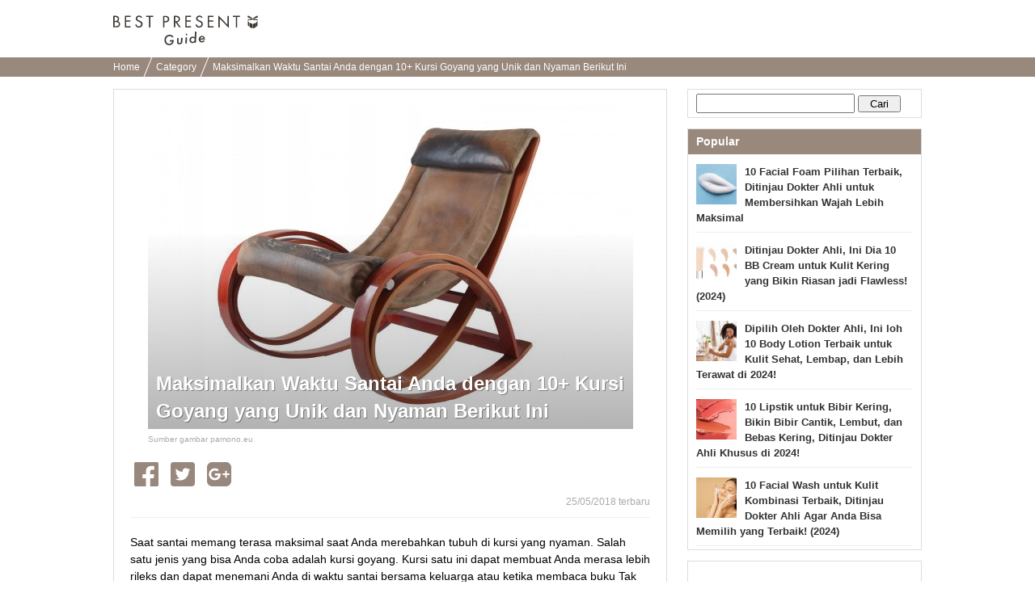

--- FILE ---
content_type: text/html; charset=UTF-8
request_url: https://bp-guide.id/AXw3SOzM
body_size: 20076
content:
<!doctype html>
<html xmlns="http://www.w3.org/1999/xhtml" xml:lang="id" lang="id" xmlns:og="http://ogp.me/ns#" xmlns:fb="http://www.facebook.com/2008/fbml">
<head>
    <meta http-equiv="Content-Language" content="id" />
    <meta http-equiv="Content-Style-Type" content="text/css" />
    <meta http-equiv="Content-Script-Type" content="text/javascript" />
    <meta name="application-name" content="Maksimalkan Waktu Santai Anda dengan 10+ Kursi Goyang yang Unik dan Nyaman Berikut Ini"/>

    <link rel="index contents" href="/" title="Home" />
    <link rel="top" href="https://bp-guide.id" />
    <meta http-equiv="X-UA-Compatible" content="IE=emulateIE7" />
    <!-- Google Tag Manager -->
<script>(function(w,d,s,l,i){w[l]=w[l]||[];w[l].push({'gtm.start':
        new Date().getTime(),event:'gtm.js'});var f=d.getElementsByTagName(s)[0],
        j=d.createElement(s),dl=l!='dataLayer'?'&l='+l:'';j.async=true;j.src=
        'https://www.googletagmanager.com/gtm.js?id='+i+dl;f.parentNode.insertBefore(j,f);
})(window,document,'script','dataLayer','GTM-MKT3D24');</script>
<!-- End Google Tag Manager -->
    <title>Maksimalkan Waktu Santai Anda dengan 10+ Kursi Goyang yang Unik dan Nyaman Berikut Ini</title>
<meta http-equiv="Content-Type" content="text/html; charset=utf-8"/>
<link rel="shortcut icon" type="image/x-icon" href="/static/images/favicon.ico"/>

<meta name="description" content="Saat santai memang terasa maksimal saat Anda merebahkan tubuh di kursi yang nyaman. Salah satu jenis yang bisa Anda coba adalah kursi goyang. Kursi satu ini dapat membuat Anda merasa lebih rileks dan dapat menemani Anda di waktu santai bersama keluarga atau ketika membaca buku Tak hanya itu, ada beberapa manfaat dari duduk di kursi goyang dan berikut referensi kursi goyang yang dapat Anda pilih.">
<meta name="keywords" content="">

<meta name="robots" content="noarchive">
<link rel="canonical" href="https://bp-guide.id/AXw3SOzM" />

<meta property="og:locale" content="id_ID" />
<meta property="og:type" content="article" />
<meta property="og:title" content="Maksimalkan Waktu Santai Anda dengan 10+ Kursi Goyang yang Unik dan Nyaman Berikut Ini" />
<meta property="og:description" content="Saat santai memang terasa maksimal saat Anda merebahkan tubuh di kursi yang nyaman. Salah satu jenis yang bisa Anda coba adalah kursi goyang. Kursi satu ini dapat membuat Anda merasa lebih rileks dan dapat menemani Anda di waktu santai bersama keluarga atau ketika membaca buku Tak hanya itu, ada beberapa manfaat dari duduk di kursi goyang dan berikut referensi kursi goyang yang dapat Anda pilih." />
<meta property="og:url" content="https://bp-guide.id/AXw3SOzM" />
<meta property="og:site_name" content="BP Guide - Temukan hadiah terbaikmu" />
<meta property="og:image" content="https://ds393qgzrxwzn.cloudfront.net/cat1/img/images/0/poQ6rXxtCD.jpg" />

<meta property="article:tag" content="Kado"/>
<meta name="twitter:widgets:csp" content="on" />
<link rel="amphtml" href="https://bp-guide.id/AXw3SOzM/amp" />

<meta property="fb:app_id" content="218653185299339" />

        <style type="text/css" media="all">﻿.l-block{margin-bottom:8px}html{overflow-y:scroll;background:#fff}body{-webkit-text-size-adjust:none;-ms-text-size-adjust:none;word-wrap:break-word}body,div,dl,dt,dd,ul,ol,li,h1,h2,h3,h4,h5,h6,object,iframe,pre,code,p,blockquote,form,fieldset,legend,table,th,td,caption,tbody,tfoot,thead{margin:0;padding:0}table{border-collapse:collapse;border-spacing:0}fieldset,img{border:none}address,caption,cite,code,dfn,em,strong,th,var{font-weight:normal}ul,ol{list-style:none}caption,th{text-align:left}h1,h2,h3,h4,h5,h6{font-size:100%;font-weight:normal}q::before,q::after{content:''}abbr,acronym{border:none;font-variant:normal}sup{vertical-align:text-top}sub{vertical-align:text-bottom}input,textarea,select{font-family:inherit;font-size:inherit;font-weight:inherit}legend{color:#000}a img,map a{border:none}a:hover,a:active,a:focus{outline:0}embed{width:100%}img{-ms-interpolation-mode:bicubic}body{font:13px/1.5 "ヒラギノ角ゴ Pro W3","Hiragino Kaku Gothic Pro","メイリオ",Meiryo,Osaka,sans-serif}* html body{font-family:"ＭＳ Ｐゴシック",sans-serif}*:first-child+html body{font-family:"メイリオ","ＭＳ Ｐゴシック",sans-serif}select,input,button,textarea,button{font:99% arial, sans-serif}.term-list{padding-left:20px}body{min-width:1000px;overflow:hidden}.clearfix:after{display:block;clear:both;content:""}.global-header{padding:16px 0 7px;background-color:#fff}.global-header__inner{width:1000px;margin:0 auto;padding:3px 0}.global-header__logo{float:left}.global-header__text{float:right;margin-top:5px}.global-header__logo-image{height:37px}.global-header::after{content:"";clear:both;display:block}.breadcrumbs{background-color:#99887c;height:24px;overflow:hidden;padding:0 8px}.breadcrumbs ul{width:1000px;margin:0 auto}.breadcrumbs ul li{display:inline-block;margin-right:6px}.breadcrumbs ul li a{color:#fff;font-size:12px;padding:0 10px 0 0;position:relative;text-decoration:none;line-height:24px}.breadcrumbs ul li a.withArrow::after{background-color:#fff;content:'';height:40px;position:absolute;right:0;top:-12px;-webkit-transform:rotate(22deg);transform:rotate(22deg);width:1px}.footer{padding-bottom:17px;padding-top:25px;background-color:#efece9;text-align:center}.footer__logo{display:inline-block;margin-bottom:18px}.footer__logo img{max-width:107px;vertical-align:middle}.footer__nav{list-style:none;margin:0 auto 4px;max-width:315px;padding:0}.footer__nav li{display:inline-block;margin-bottom:6px}.footer__nav li:first-child{padding-left:0}.footer__nav a{border-right:1px solid #3d3834;color:#3d3834;font-size:11px;padding:0 8px 0 6px;text-decoration:none}.footer__nav li:nth-child(3) a,.footer__nav li:last-child a{border-right:0;padding-right:0}.rootContainer{width:1000px;margin-left:auto;margin-right:auto}.rootContainer:after{content:"";clear:both;display:table}.mainContainer{width:685px;float:left}.sideContainer{width:300px;margin:15px 0;float:right}.paginator{padding:12px 0 10px;margin:0 0 10px;background:#f9f9f9;text-align:center}.paginator ol.pager{text-align:center}.paginator ol.pager{display:inline}.paginator ol.pager li{display:inline-block;margin-right:0}.paginator *:first-child+html ol.pager li{display:inline}.paginator ol.pager li.cur,.paginator ol.pager li.ect{background:#eee}.paginator ol.pager li a{background:#fff}.paginator ol.pager li.cur,.paginator ol.pager li.ect,.paginator ol.pager li.blk{display:inline-block;padding:8px 12px 7px;vertical-align:top}.paginator ol.pager li.nextpage,.paginator ol.pager li.prev{display:inline-block;padding:7px 12px 8px;vertical-align:top}.paginator ol.pager li.cur,.paginator ol.pager li.ect,.paginator ol.pager li.blk{border-bottom-width:2px;-moz-border-radius:4px;-webkit-border-radius:4px;-ms-border-radius:4px;-o-border-radius:4px;border-radius:4px;border:1px solid #eee}.paginator ol.pager li.cur,.paginator ol.pager li.ect,.paginator ol.pager li a{color:#999;font-size:14px;font-weight:bold}.paginator ol.pager li a:hover{background:#eee}.paginator ol.pager li.prev a,.paginator ol.pager li.nextpage a{border:none;padding:8px 0px 9px;border-radius:0;color:#245dbf;font-size:16px;background:none}.paginator ol.pager li.prev a:hover,.paginator ol.pager li.nextpage a:hover{text-decoration:underline}.sideContainer .sideBox{border:1px solid #ddd;margin-left:10px;margin-bottom:13px;background-color:#fff}.sideContainer .sideBox .title{background-color:#99887c;color:#fff;font-weight:bold;padding:5px 10px;font-size:14px}.sideContainer .sideBox .body{padding:0 10px}.sideContainer .sideBox .body ul.articleList li{padding:8px 0;margin:4px 0;border-bottom:1px solid #eee}.sideContainer .sideBox .body ul.articleList li img{float:left;padding-right:10px}.sideContainer .sideBox .body ul.articleList li a{text-decoration:none;font-weight:bold;color:#333}.sideContainer .sideBox ul.navigation li{width:100%;height:60px;float:left;border-bottom:1px solid #EEE;display:table}.sideContainer .sideBox ul.navigation li a{padding:0 20px 0 10px;font-size:15px;color:#3c3c3c;display:table-cell;vertical-align:middle;text-decoration:none}.sideContainer .sideBox ul.navigation li a:hover{background-color:#EEE}.sideContainer .sideBox ul.navigation li span.NavigationIcon{display:inline-block;width:45px;height:45px;margin-right:6px;background-size:45px;vertical-align:middle;border-radius:25px}.sideContainer .sideBox ul.navigation li span.label{width:auto;margin-left:2px;display:inline-block;overflow:hidden;white-space:nowrap;text-overflow:ellipsis;vertical-align:middle;font-weight:700}.sideContainer .sideBox .subTitle{color:#666;border-bottom:1px solid #ddd;margin-top:5px;margin-left:10px;margin-right:10px;font-size:13px;padding:5px 5px 5px 0px}.sideContainer ul.presentLink{padding:10px}.sideContainer ul.presentLink li{display:inline-block;color:#555;padding:4px 7px 0;height:22px;font-size:12px;background:#fff;border:solid 1px #eee;margin:0 5px 8px 0}.sideContainer ul.presentLink .pink{color:#f9c5dc}.sideContainer ul.presentLink li a{text-decoration:none}.searchBox{padding:5px 0}.searchBox input.searchQuery{width:70%;font-size:16px}.searchBox input.searchSubmit{width:20%}.rootCategories{margin-bottom:30px}.rootCategories p.title{border-bottom:2px solid #f65c10;margin-bottom:11px;padding:5px 0 5px 3px;font-size:20px;font-weight:bold}.rootCategories ul{border-left:1px solid #dddddd;border-top:1px solid #dddddd;margin:0;overflow:hidden;width:100%}.rootCategories ul li{width:50%;height:60px;float:left;border-bottom:1px solid #ddd;display:table}.rootCategories ul li a{padding:0 20px 0 15px;font-size:15px;color:#3c3c3c;display:table-cell;vertical-align:middle;text-decoration:none;border-right:1px solid #ddd}.rootCategories ul li a:hover{background-color:#EEE}.rootCategories ul li a span.footerCategoryIcon{display:inline-block;width:40px;height:40px;margin-right:6px;background-size:40px;vertical-align:middle}.rootCategories ul li a span.label{width:240px;margin-left:2px;display:inline-block;overflow:hidden;white-space:nowrap;text-overflow:ellipsis;vertical-align:middle}.mainContainer .message{padding:10px;font-size:16px}.mainContainer .mainArticleList{background-color:#fff;border:1px solid #ddd;padding:0 10px;margin:20px 0;display:block}.mainContainer .mainArticleList h2{border-bottom:2px solid #f65c10;margin-bottom:11px;padding:5px 0 5px 3px;font-size:20px;font-weight:bold}.mainArticleList .article{margin-bottom:6px}.mainArticleList .use-article-list-narrower-element .article{padding-left:25px;padding-right:25px}.mainArticleList .article .thumbnail{display:table-cell;vertical-align:middle;width:130px;padding-left:5px;padding-right:10px}.mainArticleList .article .contents{line-height:1.4em;display:table-cell;width:100%;vertical-align:text-top}.mainArticleList .article a,.mainArticleList .article a:link{text-decoration:none}.mainArticleList .article p.publishedDate{color:#aaa;font-size:12px}.mainArticleList .article p.title{font-size:18px;font-weight:bold;line-height:1.3em;color:#444}.mainArticleList .article p.description{padding-top:10px;color:#888}.notFoundPage{font-weight:bold;font-size:15px;border:1px solid #bbb;width:80%;margin:10px auto;padding:20px;border-radius:5px}.mainContainer .infoWrapper{background-color:#fff;border:1px solid #ddd;padding:15px;margin:20px 0px;display:block}.mainContainer .infoWrapper h1{padding:0 0 0 1px;margin-top:2px;margin-bottom:10px;border-bottom:2px solid #f65c10;font-size:20px;font-weight:bold;letter-spacing:1px}.mainContainer .infoWrapper h2{border-bottom:2px solid #eee;margin-bottom:11px;padding:0 0 0 3px;font-weight:bold;font-size:14px}.mainContainer .infoWrapper dt{margin-top:10px;padding:0 0 3px 3px;margin-bottom:3px;font-weight:bold;border-bottom:1px solid #eee}.mainContainer .infoWrapper dd{margin-bottom:10px;font-size:1.1em}.mainContainer .infoWrapper p{margin-bottom:10px;font-size:1.1em}.mainContainer .infoWrapper dd p{font-size:inherit}.mainContainer .infoWrapper ul{list-style:disc;padding-left:20px}.right{text-align:right !important}div.fbPageContainer{min-height:214px}a.instagramFollowButton{display:block;width:100%;height:64px;text-align:center;font-size:15px;color:#fff;text-decoration:none;box-sizing:border-box;border:#ddd solid 1px;border-bottom:#ccc solid 3px;border-radius:5px;background-color:#f65c10;margin-top:5px;padding:15px 0}a.instagramFollowButton:hover{background-color:#99887c}a.instagramFollowButton span{display:block;height:30px;width:70%;margin:auto;background-size:30px;background-image:url("/static/images/icon/instagram/glyph-logo_May2016@2x.png");background-repeat:no-repeat;padding-left:30px;line-height:30px}.articleViewWrapper{border:1px solid #ddd;padding:20px;margin:15px 0px;display:block;background-color:#fff}.articleViewWrapper .articleIntro .cover{width:100%;text-align:center;max-height:520px;overflow-y:hidden}.articleViewWrapper .articleIntro .cover .coverContent{display:inline-block}.articleViewWrapper .articleIntro .cover .titleAndImage{max-height:500px}.articleViewWrapper .articleIntro .cover .image{width:100%;background-color:#ECECEC;overflow:hidden;background-size:cover;background-position:center center;background-repeat:no-repeat}.articleViewWrapper .articleIntro .cover .articleIntroImageSource{color:#AAA;font-size:10px;text-align:left}.articleViewWrapper .articleIntro .cover .articleIntroImageSource a{color:#AAA;text-decoration:none}.articleViewWrapper .articleIntro .cover .articleTitleWrap{position:relative}.articleViewWrapper .articleIntro .cover .articleTitleWrap .shadowBack{position:absolute;bottom:5px;left:0;height:240px;width:100%;background-image:-webkit-linear-gradient(top, rgba(0,0,0,0.01), rgba(0,0,0,0.3));background-image:linear-gradient(top, rgba(0,0,0,0.01), rgba(0,0,0,0.3))}.articleViewWrapper .articleIntro .cover .articleTitleWrap h1{position:absolute;bottom:0;left:0;text-align:left;font-weight:bold;line-height:34px;font-size:24px;color:white;padding:10px;text-shadow:1px 1px 0 rgba(0,0,0,0.35)}.articleViewWrapper .article_published_date{padding-top:5px;text-align:right;color:#aaa;font-size:12px;border-bottom:1px solid #eee;padding-bottom:5px}.articleViewWrapper .description{font-size:14px;line-height:21px;padding-top:20px;padding-bottom:5px}.articleViewWrapper .articleElement:after{content:"";clear:both;display:table}.articleViewWrapper .editorCommentBox{margin-top:40px;-ms-border-radius:5px;-o-border-radius:5px;-moz-border-radius:5px;-webkit-border-radius:5px;border-radius:5px;padding:0;background-color:#f3f3f3}.articleViewWrapper .editorCommentBox .boxHeadline{-ms-border-radius:5px;-o-border-radius:5px;-moz-border-radius:5px;-webkit-border-radius:5px;border-radius:5px;padding:8px 5px 8px 10px;background-color:#ddd;font-weight:bold;color:#666}.articleViewWrapper .editorCommentBox .content{padding:8px}.articleViewWrapper .editorCommentBox p.title{padding-left:8px;font-size:17px;color:#444;border:none;font-weight:bold;letter-spacing:1px;margin-top:2px;margin-bottom:10px}.articleViewWrapper .editorCommentBox p.body{margin:3px 0 10px;padding:1px 25px 1px 10px}.articleViewWrapper .toc{margin-top:20px;border:1px solid #ccc;border-radius:5px;padding:15px}.articleViewWrapper .toc .title{font-size:17px;font-weight:bold;border-bottom:1px solid #ccc;padding-bottom:10px;margin-bottom:10px}.articleViewWrapper .toc ul{padding-left:10px}.articleViewWrapper .toc li{padding-top:7px;padding-bottom:7px;text-indent:-1em}.articleViewWrapper .toc a{font-size:15px;text-decoration:none;color:#222}.articleViewWrapper .toc a:hover{border-bottom:1px solid #222}.articleViewWrapper .toc li::before{content:'●';color:#99887c;padding-right:6px}.articleViewWrapper .backToTop{padding-top:12px;display:block;text-align:right}.articleViewWrapper .backToTop a{color:#222;font-size:14px;text-decoration:none}.articleViewWrapper .backToTop a::before{content:'▲';color:#99887c}.contextualKeywords{border:1px solid #ddd;padding:10px 20px;margin:15px 0}.contextualKeywords ul{display:inline}.contextualKeywords ul li{display:inline}.contextualKeywords a{font-size:13px;color:#0085cd;padding-left:5px;font-weight:700}.shareTop{padding:0 5px;margin-top:20px;margin-bottom:10px}.shareBottom{padding:0 5px;margin-top:25px;margin-bottom:10px}.socialBtn li{float:left;position:relative}.socialBtn li a{width:100%;height:100%;display:block;text-align:center;vertical-align:middle;color:#fff;text-decoration:none;font-weight:bold;padding-right:15px}.socialBtn li a img{float:left}.socialBtn li a span{float:left;display:inline-block}.shareTop .socialBtn li a{width:100%;height:100%;display:block;text-align:center;vertical-align:middle}.articleElement .articleDetail{float:right;width:48%}.articleElement{position:relative;margin-top:40px}.articleElement .articleMore{display:none;position:absolute;top:10px;right:10px}.articleElement:hover .articleMore{display:block}.articleElement p{font-size:16px;font-weight:normal;line-height:1.8;margin:0}.articleElement p.smallText{color:#AAA;font-size:10px}.articleElement p.smallText a,.title01 a{color:#AAA;text-decoration:none}.articleElement span.smallText{color:#AAA;font-size:11px}.articleElement span.smallText a{color:#AAA;text-decoration:none}.articleElement .info{margin:3px 0 0;padding:1px 25px 1px 10px}.articleElement .disabledLayer{position:absolute;background:#FFF;width:100%;height:100%;opacity:0.7}.articleElement .disabledMessage{width:100%;margin:0px auto;padding:10px;padding-top:10px;font-size:20px;color:black;font-weight:bold;position:absolute;background:#BBB;opacity:0.7}.articleAboutWriter{background-color:#F0F0F0;margin:40px 0px;padding:10px}.articleAboutWriter .box{margin-bottom:5px;font-size:14px}.articleAboutWriter .name{font-weight:bold}.articleAboutWriter .contact_email{padding-top:7px;margin-top:3px;border-top:1px solid #ddd}.articleEditorComment{margin-top:40px}.articleEditorComment h2{padding:0 0 0 15px;font-size:20px;font-weight:bold;line-height:1.4em;color:#333;border-left:3px solid #E75280;-webkit-font-smoothing:subpixel-antialiased;-moz-osx-font-smoothing:auto}.articleEditorComment .info{margin-top:40px}.article-element-auto-contextual-link{border-radius:4px;padding:0 20px;color:#555;border:1px solid #dedede}.article-element-auto-contextual-link__title{padding:6px;font-size:16px;font-weight:bold}.article-element-auto-contextual-link__list{padding:10px 0;border-top:1px solid #eaedf1;list-style:none}.article-element-auto-contextual-link__row{padding:5px;height:80px}.article-element-auto-contextual-link__row:nth-child(n+2){border-top:1px solid #eaedf1}.article-element-auto-contextual-link__row-link{display:flex;align-items:center;height:100%;text-decoration:none}.article-element-auto-contextual-link__row-title{color:#0085cd;font-size:13px;font-weight:700}.article-element-auto-contextual-link__row-image{width:70px;height:70px;margin-right:10px}.articleElement.html.style-bordered_list{border-radius:4px;border:1px solid #f65c10;padding:10px;color:#555}.articleElement.html.style-bordered_list p{font-weight:bold;font-size:16px;padding-bottom:8px}.articleElement.html.style-bordered_list ul{padding-left:20px}.articleElement.html.style-bordered_list ul li{line-height:1.5em;font-size:16px;list-style-type:disc;list-style-position:initial}.articleElement .articleImage{float:left;width:50%;margin-bottom:0;padding-bottom:0;line-height:0;text-align:center}.articleElement .articleImage img{max-width:100%}.articleElement .imageVia{color:#888;font-size:12px;padding-top:5px}.articleElement .imageVia a{color:#888;text-decoration:underline}.articleElement .articleImageLarge{margin-bottom:0px;padding-bottom:0;line-height:0;text-align:center}.articleElement .articleImageMedium{margin-bottom:0px;margin-left:20px;padding-bottom:0;line-height:0;text-align:center}.articleElement .articleImageLarge img{max-width:620px;max-height:450px}.articleElement .articleImageMedium img{max-width:450px;max-height:320px}.articleElement .sourceUrlMediumImage{padding-left:120px}.articleElement p.commentText{padding-left:14px;border-left:2px solid #D0D0D0;font-size:14px !important}.articleElement.articleElementImage img{max-width:100%;height:auto;background-color:#EEE}.article-element-link{text-align:right;margin-top:20px}.article-element-link__link,.article-element-link__link:hover{text-decoration:none}.article-element-link__standard-text{display:inline-block;padding-right:5px;font-style:normal;font-weight:normal;line-height:1;color:#7d7d7d;text-decoration:none;font-size:17px}.article-element-link__standard-text:hover{color:#7d7d7d}.article-element-link__standard-button{width:55%;background-color:#f28c4c;border-radius:50px;color:#fff;display:block;font-size:14px;margin:0 auto;padding:16px;position:relative;text-align:center;text-decoration:none;transition:opacity 0.5s}.article-element-link__standard-button:hover{background-color:#f28c4c;color:#fff;text-decoration:none}.article-element-link__standard-button::after{border:1px solid #fff;border-radius:25px;content:'';height:calc(100% - 8px);left:3px;position:absolute;top:3px;width:calc(100% - 8px)}.articleElement.listElement{color:#555}.articleElement.listElement p.title{font-weight:700;font-size:16px;padding-bottom:8px}.articleElement.listElement ul{padding-left:20px;list-style:none none}.articleElement.listElement li{line-height:1.5em;font-size:16px;list-style-type:disc;list-style-position:initial}.articleElement.presentElement .intro{margin-top:20px;padding:0px 10px;display:table;table-layout:fixed;vertical-align:top}.articleElement.presentElement .intro .image{padding-right:30px;display:table-cell;vertical-align:top}.articleElement.presentElement .intro .image img{width:250px}.articleElement.presentElement .intro .description{display:table-cell;vertical-align:top}.articleElement.presentElement .related_link{margin-top:20px;padding:6px;border:1px solid #DEDEDE;border-radius:5px}.articleElement.presentElement .related_link a{font-size:13px;text-decoration:none;color:#0085ce;font-weight:bold}.articleElement.presentElement .related_link a{font-size:13px;text-decoration:none;color:#0085ce;font-weight:bold}.articleElement.presentElement .related_link .related_link_title{background:transparent url(/v2/image/small_crown.png) 4px 15% no-repeat;margin-bottom:3px;padding:4px 3px 8px 30px;border-bottom:1px solid #DEDEDE;font-size:12px;font-weight:bold;color:#555}.articleElement.presentElement .related_link .link{padding:5px 10px}.articleElement.presentElement .related_link .icon{padding-right:5px}.articleElementProductItemForAsia .articleTitle{font-weight:bold;font-size:15px}.articleElementProductItemForAsia ul.productSubInfo{float:right;padding:6.5px 0;color:#999}.articleElementProductItemForAsia ul.productSubInfo li{position:relative;display:inline-block;padding-left:8px;float:left}.articleElementProductItemForAsia h3.article_element_title_middle{position:relative;display:inline-block;float:left}.articleElementProductItemForAsia .articleInner{margin-top:40px;clear:both}.articleElementProductItemForAsia .price{text-align:right}.articleElementProductItemForAsia .price span.label{font-size:15px;font-weight:bold;color:#000}.articleElementProductItemForAsia .price span.price{font-weight:bold;font-size:15px;color:#C00}.articleElementProductItemForAsia .productPageLink{text-align:right}.articleElementProductItemForAsia .productPageLink a{color:#245DC0;font-size:118%;font-weight:bold;padding-left:12px}.articleElementProductItemForAsia p.descriptionText{margin:8px 0 15px 0;padding-top:10px;font-size:14px !important}.articleElementProductItemForAsia .sourceUrl{padding-top:15px}.articleElementQuotation p.boldTitle{display:inline-block;padding-right:5px;color:#C0C0C0;font-family:FontAwesome;font-style:normal;font-weight:normal;line-height:1}.articleElement.relatedArticle.list_text_only,.articleElement.relatedArticle.list_with_image{border-radius:4px;padding:0 5px;color:#555;background-color:transparent}.articleElement.relatedArticle.list_text_only{border:1px solid #DDD}.articleElement.relatedArticle.list_text_only .boxTitle{padding:3px;font-size:12px;font-weight:bold}.articleElement.relatedArticle.list_text_only ul{list-style-type:none;margin:0;padding:0}.articleElement.relatedArticle.list_text_only p{margin:0px}.articleElement.relatedArticle.list_text_only a{display:block;font-size:13px;color:#0085cd;padding:7px 7px 7px 2em;text-decoration:none;border-top:1px solid #eaedf2;font-weight:bold;position:relative}.articleElement.relatedArticle.list_text_only a:before{content:"▶︎ ";color:#4d4d4d;position:absolute;left:0.8em}.articleElement.relatedArticle.list_with_image .boxTitle{padding:6px;font-size:16px;font-weight:bold}.articleElement.relatedArticle.list_with_image{border:1px solid #DDD}.articleElement.relatedArticle.list_with_image{padding:0 20px}.articleElement.relatedArticle.list_with_image .list{display:table;padding:10px 0;border-top:1px solid #eaedf1}.articleElement.relatedArticle.list_with_image .list a{text-decoration:none}.articleElement.relatedArticle.list_with_image .list .listThumbnail{width:80px}.articleElement.relatedArticle.list_with_image .list .listThumbnailImage{width:70px;height:70px;border-radius:0}.articleElement.relatedArticle.list_with_image .list .listThumbnail,.articleElement.relatedArticle.list_with_image .list .listText{display:table-cell;vertical-align:middle}.articleElement.relatedArticle.list_with_image .list .listText{font-size:13px;font-weight:bold;color:#0085cd}.articleElement.richLink{border-radius:4px;padding:0 5px;color:#555}.articleElement.richLink .boxTitle{padding:6px;margin:6px 0;font-size:16px;font-weight:bold}.articleElement.richLink{border:1px solid #DEDEDE}.articleElement.richLink{padding:0 20px}.articleElement.richLink .list{display:table;padding:10px 0;border-top:1px solid #eaedf1}.articleElement.richLink .list a{text-decoration:none}.articleElement.richLink .list .listThumbnail{width:80px}.articleElement.richLink .list .listThumbnailImage{width:70px;height:70px}.articleElement.richLink .list .listThumbnail,.articleElement.richLink .list .listText{display:table-cell;vertical-align:middle}.articleElement.richLink .list .listText{font-size:13px;font-weight:bold;color:#0085cd}.articleElement.richLink .list .listTextTitle{font-size:15px;padding-bottom:8px;font-weight:bold;color:#0085cd}.articleElement.richLink .list .listTextDescription{font-size:11px;color:#999;line-height:1.4em}.article-element-text__plain-text{font-size:16px;line-height:1.8;letter-spacing:normal;color:canvastext}.article-element-title__standard-large{padding:0;font-size:20px;font-weight:700;line-height:1.4em;color:#333;border-bottom:2px solid #f65c10}.article-element-title__standard-medium{border-left:6px solid #f65c10;padding-left:10px;font-weight:700;font-size:18px;line-height:1.8em}.article-element-title__standard-small{font-size:17px;font-weight:700;line-height:1.4em;color:#333;border-bottom:1px solid #ccc}.article-element-title__orange-background{background:#f28c4c;padding:12px;font-size:20px;line-height:inherit;font-weight:400;color:#fff;border-top:none;border-bottom:none}.article-element-title__orange-border{border:4px solid #f28c4c;background:transparent;padding:10px 14px;font-size:20px;line-height:inherit;font-weight:bold;color:#333}.article-element-title__ocher-background{background:#dcd0b7;color:#3c3733;padding:12px;font-weight:bold;font-size:17px}.articleElementTwitter p.boldTitle{position:relative;padding:0 0 5px;padding-left:0;background:none;color:#666;font-size:18px !important;font-weight:bold}.articleElement.youtubeElement div.youtubeFillingContainer{position:relative;width:100%;padding-bottom:56.25%;height:0}.articleElement.youtubeElement iframe{position:absolute;top:0;left:0;width:100%;height:100%}.article-instagram{display:flex;flex-direction:column;margin:15px auto 0;width:450px}.article-instagram__box{border:1px solid #dbdbdb;border-radius:3px;display:flex;flex-direction:column}.article-instagram__image{width:100%}.article-instagram__description{align-items:center;display:inline-flex;justify-content:space-between;margin:14px}.article-instagram__author{color:#999}.article-instagram__brand-icon{height:29px;width:29px}.article-instagram__source{color:#999;display:inline-block;font-size:smaller;margin-top:5px}.article-instagram__link{text-decoration:none}.article-styled__strong{font-weight:bolder}.article-styled__link{color:#f65c10}.article-styled__link:link,.article-styled__link:visited{color:#f65c10}.article-supervisor-profile-for-asia{display:flex;flex-direction:column;margin:30px 0}.article-supervisor-profile-for-asia__title{background-image:url("/image/article_supervisor_profile_title.svg");background-repeat:no-repeat;display:inline-block;height:27px;margin-left:25px;width:430px}.article-supervisor-profile-for-asia__list{display:inline-flex;flex-wrap:wrap;padding-top:15px}.article-supervisor-profile-for-asia__list-item{align-items:center;display:inline-flex;height:100px;justify-content:center;margin:0 10px 15px;width:100px}.article-supervisor-profile-for-asia__list-item-icon{background-position:center center;background-size:90px;border-radius:50%;cursor:pointer;height:90px;width:90px}.article-supervisor-profile-for-asia__list-item-icon--selected{border:3px solid #fff;box-shadow:0 0 0 2px #db5a33}.article-supervisor-profile-for-asia__description{border:1px solid #cbc3be;border-radius:10px;padding:15px 20px;transition:all 300ms}.article-supervisor-profile-for-asia__description-item{font-size:14px;padding-bottom:10px}.article-supervisor-profile-for-asia__description-item:last-child{padding-bottom:0}.article-supervisor-profile-for-asia__description-item--big{font-weight:bolder}a.itemBuyButton.defaultStyle,a.itemBuyButton.vividRedStyle{display:flex;justify-content:center;width:55%;box-sizing:border-box;padding:11px;margin:8px auto;-moz-border-radius:8px;-webkit-border-radius:8px;-ms-border-radius:8px;-o-border-radius:8px;border-radius:8px;background-color:#f65c10;font-size:17px;color:#FFF;letter-spacing:-1px;text-align:center;behavior:url(/v2/common/js/PIE.htc);text-decoration:none}a.itemBuyButton.redFrameStyle{display:block;width:80%;padding:10px 3px;margin:0px auto;border-radius:48px;border:1px solid #f65c10;background-color:#fdfdfd;color:#f65c10;text-decoration:none;font-weight:bold;text-align:center;box-shadow:0 -10px 15px 5px rgba(240,240,240,0.2) inset}.itemBuyButton__brandIcon{height:19px;width:23px;margin:auto 0;flex:none;background:url(data:image/svg+xml;charset=utf8,%3C%3Fxml%20version%3D%221.0%22%20encoding%3D%22utf-8%22%3F%3E%3Csvg%20version%3D%221.1%22%20id%3D%22a%22%20xmlns%3D%22http%3A%2F%2Fwww.w3.org%2F2000%2Fsvg%22%20x%3D%220px%22%20y%3D%220px%22%20viewBox%3D%22751.8%20764.4%2043.4%2052.2%22%20enable-background%3D%22new%20751.8%20764.4%2043.4%2052.2%22%20xml%3Aspace%3D%22preserve%22%3E%3Cpath%20fill%3D%22%23FFFFFF%22%20d%3D%22M774.4%2C816.6l11.4-4.8v-18.1l-11.4%2C4.5V816.6z%20M787.1%2C811.2l6.3-6.9v-17.8l-6.3%2C6.6V811.2z%20M761.5%2C811.8%20l11.4%2C4.8v-18.7l-11.4-4.5V811.8z%20M753.6%2C803.9l6.3%2C6.9v-18.1l-6.3-6.6V803.9z%20M785.9%2C782.3v-4.8l-11.4-1.2v5.1L785.9%2C782.3z%20M787.1%2C782.3l6.3%2C1.8v-4.8l-6.3-1.8V782.3z%20M761.5%2C782.3l11.4-1.2v-5.1l-11.4%2C1.2V782.3z%20M753.6%2C784.4l6.3-1.8v-4.8l-6.3%2C1.8V784.4%20z%20M793.4%2C767.2c0%2C0%2C2.1-1.5-0.3-2.7c-3-1.2-16%2C8.4-19.6%2C10.8c-3.3-2.4-16.6-12-19.6-10.8c-2.7%2C1.2-0.3%2C2.7-0.3%2C2.7s-3.9%2C1.2-0.3%2C3.6%20c4.2%2C3%2C15.6%2C4.5%2C19.6%2C4.8h-0.3c0%2C0%2C0.3%2C0%2C0.9%2C0c0.6%2C0%2C0.9%2C0%2C0.9%2C0s0%2C0-0.3%2C0c3.9-0.3%2C15.3-1.8%2C19.6-4.8%20C797.3%2C768.4%2C793.4%2C767.2%2C793.4%2C767.2z%22%2F%3E%3C%2Fsvg%3E) 0 50% no-repeat}.itemBuyButton__label:before{page-break-after:auto}.product_official_link{text-align:right;margin:10px 0}.product_official_link__text{color:#7d7d7d;text-decoration:none;font-size:16px}.product_official_link__text:before{content:'▶';color:#7d7d7d;padding-right:6px}.article-element-image__source-text{font-size:13px;text-align:start}.article-element-text__message{background-color:#fff;border:1px solid  #bbb;border-radius:5px;padding:13px}.article-element-text__centering{text-align:center}.article-element-text__quoting{border-bottom:2px solid #99887c;border-top:2px solid #99887c;box-sizing:border-box;margin:0 auto;max-width:450px;padding:38px 23px 36px;position:relative}.article-element-text__quoting::before{background:url('data:image/svg+xml;utf8,<svg version="1.1" id="a" xmlns="http://www.w3.org/2000/svg" xmlns:xlink="http://www.w3.org/1999/xlink" x="0px" y="0px" viewBox="0 0 19.296 14.957" enable-background="new 0 0 19.296 14.957" xml:space="preserve"> <path id="b" fill="#99887D" d="M14.604,8.325c0.105,1.199,0.351,1.693,1.164,2.327c0.74,0.635,1.588,0.918,3.281,1.165l-1.729,3.14 c-1.905-0.318-2.751-0.636-3.773-1.376c-1.624-1.199-2.576-3.105-2.576-5.256V0h8.325v8.325H14.604z M3.633,8.325 c0.106,1.199,0.352,1.693,1.165,2.327c0.775,0.635,1.622,0.918,3.279,1.165l-1.727,3.14c-1.905-0.318-2.751-0.636-3.775-1.376 C0.952,12.382,0,10.477,0,8.325V0h8.325v8.325H3.633z"/></svg>') no-repeat;background-size:100%;content:'';height:15px;left:5px;position:absolute;top:10px;width:20px}.article-element-text__quoting::after{background:url('data:image/svg+xml;utf8,<svg version="1.1" id="1" xmlns="http://www.w3.org/2000/svg" xmlns:xlink="http://www.w3.org/1999/xlink" x="0px" y="0px" viewBox="0 0 19.296 14.957" enable-background="new 0 0 19.296 14.957" xml:space="preserve"> <path fill="#99887D" d="M0,8.325V0h8.326v8.325c0,2.152-0.953,4.057-2.577,5.256c-1.022,0.741-1.868,1.058-3.773,1.376 l-1.73-3.139c1.693-0.248,2.541-0.529,3.281-1.164c0.812-0.636,1.059-1.13,1.164-2.329H0z M10.971,8.325V0h8.325v8.325 c0,2.152-0.952,4.057-2.574,5.256c-1.024,0.741-1.87,1.058-3.775,1.376l-1.728-3.139c1.657-0.248,2.504-0.529,3.279-1.164 c0.812-0.636,1.059-1.13,1.165-2.329H10.971z"/></svg>') no-repeat;background-size:100%;bottom:15px;content:'';height:15px;position:absolute;right:7px;width:20px}.article-element-text__board{background:#fff;background:linear-gradient(135deg, transparent 13px, #fff 0);border:2px solid #f3e2c0;box-sizing:border-box;margin:0 auto 13px;padding:30px 20px 25px 35px;position:relative}.article-element-text__board::before{background:linear-gradient(to left bottom, transparent 50%, #f3e2c0 0, #f3e2c0) 100% 0 no-repeat;border-bottom-left-radius:inherit;content:'';height:23px;left:1px;position:absolute;top:-25px;transform:translateY(0) rotate(275deg);transform-origin:bottom right;width:22px;z-index:2}.article-element-text__board::after{background:linear-gradient(to left bottom, transparent 50%, #fff 0, #fff) 100% 0 no-repeat;border-bottom-left-radius:inherit;content:'';height:30px;left:-28px;position:absolute;top:-11px;transform:translateY(0) rotate(91deg);transform-origin:bottom right;width:25px;z-index:1}.article-element-text__board p.article-element-text__board-text{font-size:14px;line-height:2.3;font-weight:bold}.article-element-text__quoting p.article-element-text__quoting-text{font-size:14px;color:#846956}.article-supervisor-comment-for-asia{margin:35px 0 0}.article-supervisor-comment-for-asia__logo{width:80px}.article-supervisor-comment-for-asia__head--left-profile,.article-supervisor-comment-for-asia__head--right-profile{display:flex;margin:-5px 12px 3px}.article-supervisor-comment-for-asia__head--right-profile{flex-direction:row-reverse}.article-supervisor-comment-for-asia__head-avatar{position:relative;align-items:center;border:2px solid #dc591f;border-radius:50%;box-sizing:content-box;display:flex;height:60px;margin:0 14px 10px;padding:2px;width:60px}.article-supervisor-comment-for-asia__brand-logo-margin{height:15px}.article-supervisor-comment-for-asia__brand-logo{position:absolute;top:-25px;left:-20px}.article-supervisor-comment-for-asia__head-avatar-img{border-radius:50%;height:60px;width:60px}.article-supervisor-comment-for-asia__head-name--right-profile,.article-supervisor-comment-for-asia__head-name--left-profile{color:#3b3732;font-size:15px;font-weight:bold;margin:8px 0 0}.article-supervisor-comment-for-asia__head-name--right-profile{text-align:right}.article-supervisor-comment-for-asia__head-position{display:block;font-size:13px;font-weight:normal;margin-bottom:4px}.article-supervisor-comment-for-asia__content--right-profile,.article-supervisor-comment-for-asia__content--left-profile{border:1px solid #98877c;border-radius:5px;color:#3b3732;font-size:15px;line-height:1.8;padding:16px;position:relative}.article-supervisor-comment-for-asia__content--right-profile::after,.article-supervisor-comment-for-asia__content--left-profile::after{border:8px solid rgba(255,255,255,0);bottom:100%;content:'';height:0;pointer-events:none;position:absolute;width:0}.article-supervisor-comment-for-asia__content--right-profile::before,.article-supervisor-comment-for-asia__content--left-profile::before{border:9px solid rgba(152,135,124,0);border-bottom:9px solid #98877c;bottom:100%;content:'';height:0;pointer-events:none;position:absolute;width:0}.article-supervisor-comment-for-asia__content--left-profile{background-color:#fff}.article-supervisor-comment-for-asia__content--left-profile::after{left:48px;border-bottom:8px solid #fff}.article-supervisor-comment-for-asia__content--left-profile::before{left:48px;margin-left:-1px}.article-supervisor-comment-for-asia__content--right-profile{background-color:#fffafa}.article-supervisor-comment-for-asia__content--right-profile::after{right:48px;border-bottom:8px solid #fffafa}.article-supervisor-comment-for-asia__content--right-profile::before{right:48px;margin-right:-1px}.block{background-color:#fff;margin-bottom:18px;overflow:hidden}.block--icon-decoratable{overflow:visible;position:relative}.block--top-footer-link{padding:21px}.block-header{margin-bottom:24px;text-align:center}.block-header__title{color:#111;display:inline-block;font-size:17px;font-weight:bold;margin:0 auto;padding:36px 0 0;min-width:216px}.block-header__description{color:#555;font-size:12px;line-height:1.33333333;padding:0 23px;text-align:center;margin:12px 0}.block-header--arrow{margin-bottom:17px}.block-header--arrow .block-header__title{border-bottom:1px solid #494949;margin-bottom:6px;padding:51px 0 11px;position:relative}.block-header--arrow .block-header__title::after{background:url("/image/block-header-arrow.jpg") no-repeat;background-size:cover;bottom:-8px;content:'';height:8px;left:calc((100% - 13px) / 2);position:absolute;width:13px}.article-carousel{padding:25px 0 16px;position:relative}.article-carousel__items{margin:0 auto 23px;width:548px;position:relative}.article-carousel__item{display:block;position:relative;text-decoration:none;width:100%;margin:0 10px}.article-carousel__img{margin-bottom:5px;vertical-align:middle;width:528px;height:348px;pointer-events:none}.article-carousel__title{background-color:#fff;color:#f65c10;font-size:15.5px;line-height:1.78;text-align:left;width:528px}.article-carousel__dots{background-color:#fff;text-align:center}.article-carousel__dot{background-color:#dfd9d4;border-radius:50%;display:inline-block;height:6px;margin-left:5px;width:6px}.article-carousel__dot:hover{background-color:#856c5b;cursor:pointer}.article-carousel__dot:first-child{margin-left:0}.article-carousel__dot--active{background-color:#856c5b}.article-carousel__dot--large{height:11px;margin-left:5px;width:11px}.props-ad-slot{text-align:center}.top-categories-tile{padding-bottom:25px;position:relative}.top-categories-tile__items{display:flex;flex-wrap:wrap;justify-content:space-between;margin:20px 30px 0}.top-categories-tile__item{margin:0 0 17px;overflow:hidden;text-decoration:none;width:112px}.top-categories-tile__img{border:1px solid #e1dcd9;vertical-align:middle;width:100%}.top-categories-tile__title{align-items:center;color:#3d3834;display:flex;font-size:13px;height:50px;justify-content:center;line-height:1.15;margin:0;text-align:center}.top-categories-tile__title--pastel-pink{background-color:#ffdbe2}.top-categories-tile__title--lily-white{background-color:#e4f8ff}.top-categories-tile__title--scotch-mist{background-color:#fffdda}.top-categories-tile__title--oasis{background-color:#fee9d5}.top-categories-tile__title--frosted-mint{background-color:#e3fff1}.top-categories-tile__title--blue-chalk{background-color:#f8e1ff}.top-categories-tile__title--oyster-bay{background-color:#dbf9ff}.top-categories-tile__title--rice-flower{background-color:#efffe4}.top-categories-tile__title--fog{background-color:#dadeff}.top-categories-tile__title--china-ivoryk{background-color:#fbffec}
</style>

        <script type="text/javascript" defer src="/static/js/pc.bundle.min.js?29db163f21b60b15306cb0d09305d0d8" async></script>
        <script async src="//pagead2.googlesyndication.com/pagead/js/adsbygoogle.js"></script>
<script>
    (adsbygoogle = window.adsbygoogle || []).push({
        google_ad_client: "ca-pub-4917957055100506",
        enable_page_level_ads: true
    });
</script>
            <script async src="https://propsid.b-cdn.net/gpt/bpguide.js"></script>        <script type="text/javascript" src="//xhr.invl.co/magic/12251/auto.js"></script>
</head>
<body>
<!-- Google Tag Manager (noscript) -->
<noscript><iframe src="https://www.googletagmanager.com/ns.html?id=GTM-MKT3D24"
                  height="0" width="0" style="display:none;visibility:hidden"></iframe></noscript>
<!-- End Google Tag Manager (noscript) -->
<div id="fb-root"></div>
<script>(function(d, s, id) {
    var js, fjs = d.getElementsByTagName(s)[0];
    if (d.getElementById(id)) return;
    js = d.createElement(s); js.id = id;
    js.src = "//connect.facebook.net/en_GB/sdk.js#xfbml=1&version=v2.9&appId=218653185299339";
    fjs.parentNode.insertBefore(js, fjs);
}(document, 'script', 'facebook-jssdk'));</script><script>window.twttr = (function(d, s, id) {
    var js, fjs = d.getElementsByTagName(s)[0],
            t = window.twttr || {};
    if (d.getElementById(id)) return t;
    js = d.createElement(s);
    js.id = id;
    js.src = "https://platform.twitter.com/widgets.js";
    fjs.parentNode.insertBefore(js, fjs);

    t._e = [];
    t.ready = function(f) {
        t._e.push(f);
    };

    return t;
}(document, "script", "twitter-wjs"));</script><script src="https://apis.google.com/js/platform.js" async defer>
    {lang: 'ja'}
</script>
<div class="global-header">
    <div class="global-header__inner clearfix">
        <div class="global-header__logo">
            <a href="/" id="logo"><img class="global-header__logo-image" src="/static/images/logo.svg" alt="BP Guide - Temukan hadiah terbaikmu" id="logo"></a>
        </div>
    </div>
</div>
<div class="breadcrumbs">
    <ul itemscope itemtype="http://schema.org/BreadcrumbList">
                    <li itemprop="itemListElement" itemscope itemtype="http://schema.org/ListItem">
                                    <a itemprop="item" href="https://bp-guide.id/" class="withArrow">
                        <span itemprop="name">Home</span>
                    </a>
                                <meta itemprop="position" content="1">
            </li>
                    <li itemprop="itemListElement" itemscope itemtype="http://schema.org/ListItem">
                                    <a itemprop="item" href="#global-footer-links" class="withArrow">
                        <span itemprop="name">Category</span>
                    </a>
                                <meta itemprop="position" content="2">
            </li>
                    <li itemprop="itemListElement" itemscope itemtype="http://schema.org/ListItem">
                                    <a itemprop="item" href="https://bp-guide.id/AXw3SOzM">
                        <span itemprop="name">Maksimalkan Waktu Santai Anda dengan 10+ Kursi Goyang yang Unik dan Nyaman Berikut Ini</span>
                    </a>
                                <meta itemprop="position" content="3">
            </li>
            </ul>
</div>
<div class="rootContainer">
    <div class="mainContainer">
        <article role="article"  class="articleViewWrapper">
            <div itemprop="image" src="https://ds393qgzrxwzn.cloudfront.net/resize/c150x150/cat1/img/images/0/poQ6rXxtCD.jpg" ></div>
            <div class="articleIntro clearfix">
    <div class="">
        <div class="cover">
            <div class="coverContent">
                <div class="imageAndTitle">
                    <img class="image" src="https://ds393qgzrxwzn.cloudfront.net/resize/m600x500/cat1/img/images/0/poQ6rXxtCD.jpg" alt="Maksimalkan Waktu Santai Anda dengan 10+ Kursi Goyang yang Unik dan Nyaman Berikut Ini">
                    <div class="articleTitleWrap">
                        <div class="shadowBack"></div>
                        <h1 class="articleTitle" itemprop="headline name">Maksimalkan Waktu Santai Anda dengan 10+ Kursi Goyang yang Unik dan Nyaman Berikut Ini</h1>
                    </div>
                </div>
                                    <div class="articleIntroImageSource">
                        <span>Sumber gambar</span>
                        <a href="pamono.eu"
                           target="_blank"
                           rel="nofollow noopener noreferrer">pamono.eu</a>
                    </div>
                            </div>
        </div>
        <div class="shareTop clearfix">
    <ul class="socialBtn">
        <li>
            <a data-vars-link-category="Social_top_facebook"
               href="https://www.facebook.com/sharer/sharer.php?u=https%3A%2F%2Fbp-guide.id%2FAXw3SOzM"
               onclick="FB.AppEvents.logEvent('share'); window.open(this.href, 'FBwindow', 'width=650, height=450, menubar=no, toolbar=no, scrollbars=yes'); return false;"
               class="clearfix"
            >
                <img src="/static/images/icon/facebook.svg" height="30" width="30" alt="Facebook Share" />
            </a>
        </li>
        <li>
            <a data-vars-link-category="Social_top_twitter"
               href="https://twitter.com/share?url=https%3A%2F%2Fbp-guide.id%2FAXw3SOzM&amp;text=Maksimalkan%20Waktu%20Santai%20Anda%20dengan%2010%2B%20Kursi%20Goyang%20yang%20Unik%20dan%20Nyaman%20Berikut%20Ini"
               onclick="window.open(this.href, '', 'menubar=no,toolbar=no,resizable=yes,scrollbars=yes,height=600,width=600'); return false;"
               class="clearfix"
            >
                <img src="/static/images/icon/twitter.svg" height="30" width="30" alt="Tweet" />
            </a>
        </li>
        <li>
            <a data-vars-link-category="Social_top_google-plus"
               href="https://plus.google.com/share?url=https%3A%2F%2Fbp-guide.id%2FAXw3SOzM"
               onclick="window.open(this.href,'', 'menubar=no,toolbar=no,resizable=yes,scrollbars=yes,height=600,width=600'); return false;"
               class="clearfix"
            >
                <img src="/static/images/icon/google_plus.svg" height="30" width="30" alt="Google Plus Share" />
            </a>
        </li>
    </ul>
</div>
        <div class="article_published_date" style="padding-top:0; padding-bottom:10px;">
                                    <div class="fb-share-button" data-href="https://bp-guide.id/AXw3SOzM" data-layout="button_count" data-size="small" data-mobile-iframe="true" style="float:left; margin-left:5px;">
                <a class="fb-xfbml-parse-ignore" rel="noopener noreferrer" target="_blank" href="https://www.facebook.com/sharer/sharer.php?u=https%3A%2F%2Fbp-guide.id%2FAXw3SOzM&amp;src=sdkpreparse">Share</a>
            </div>
                        <time itemprop="dateModified" content="2018-05-25">
                  25/05/2018 terbaru
            </time>
        </div>
        <div class="clearfix">
            <p itemprop="description" class="description">
                Saat santai memang terasa maksimal saat Anda merebahkan tubuh di kursi yang nyaman. Salah satu jenis yang bisa Anda coba adalah kursi goyang. Kursi satu ini dapat membuat Anda merasa lebih rileks dan dapat menemani Anda di waktu santai bersama keluarga atau ketika membaca buku Tak hanya itu, ada beberapa manfaat dari duduk di kursi goyang dan berikut referensi kursi goyang yang dapat Anda pilih.
            </p>
        </div>
    </div>
</div>
<!-- /articleIntro -->

            <div class="toc">
                <div class="title">Daftar isi</div>
                <ul>
                                        <li><a href="#article_element_205654" rel="nofollow">Kursi Goyang Paling Enak untuk Bermalas-malasan</a></li>
                                        <li><a href="#article_element_205656" rel="nofollow">Fakta Menarik Kursi Goyang</a></li>
                                        <li><a href="#article_element_205664" rel="nofollow">Jenis Kursi Goyang</a></li>
                                        <li><a href="#article_element_205672" rel="nofollow">Ini Dia Rekomendasi Kursi Kayu yang Pas untuk Bermalas-malasan</a></li>
                                    </ul>
            </div>

            <section itemprop="articleBody" >
                                                            <div class="rankingSection articleElement relatedArticle list_text_only">
    <p class="boxTitle">Baca juga</p>
    <ul>
                    <li><a class="link"
                   href="https://bp-guide.id/AXWVrk3J"
                   target="_blank"
                   data-vars-link-action="Click-Link-Internal"
                   data-vars-link-category="ArticleElement-RelatedArticle"
                   data-vars-link-label="https://bp-guide.id/AXWVrk3J"
                >10 Peralatan Rumah Tangga Modern yang Pantas untuk Dimiliki dan Memudahkan Hidup Anda di 2023!</a></li>
                    <li><a class="link"
                   href="https://bp-guide.id/AXfCAEGZ"
                   target="_blank"
                   data-vars-link-action="Click-Link-Internal"
                   data-vars-link-category="ArticleElement-RelatedArticle"
                   data-vars-link-label="https://bp-guide.id/AXfCAEGZ"
                >10+ Ragam Peralatan Rumah Tangga Murah untuk Anda yang Sedang Berhemat</a></li>
                    <li><a class="link"
                   href="https://bp-guide.id/AXJV6sXT"
                   target="_blank"
                   data-vars-link-action="Click-Link-Internal"
                   data-vars-link-category="ArticleElement-RelatedArticle"
                   data-vars-link-label="https://bp-guide.id/AXJV6sXT"
                >14 Peralatan Rumah Tangga yang Harus Ada di Rumah Anda 
</a></li>
                    <li><a class="link"
                   href="https://bp-guide.id/AXD53VK2"
                   target="_blank"
                   data-vars-link-action="Click-Link-Internal"
                   data-vars-link-category="ArticleElement-RelatedArticle"
                   data-vars-link-label="https://bp-guide.id/AXD53VK2"
                >Masak Makin Mudah Dan Cepat Dengan 8 Koleksi Peralatan Dapur Modern Yang Unik Dan Kreatif</a></li>
                    <li><a class="link"
                   href="https://bp-guide.id/AXQX6l9J"
                   target="_blank"
                   data-vars-link-action="Click-Link-Internal"
                   data-vars-link-category="ArticleElement-RelatedArticle"
                   data-vars-link-label="https://bp-guide.id/AXQX6l9J"
                >Hiasi Rumahmu dengan 10 Meja Kopi Unik yang Lain daripada yang Lain Ini</a></li>
            </ul>
</div>

                                                                            <div class="backToTop"><a href="#logo" rel="nofollow">Back to top</a></div>
                                        <div class="articleElement article-element-title" id="article_element_205654">
    <h2 class="article-element-title__standard-large">Kursi Goyang Paling Enak untuk Bermalas-malasan</h2>
</div>

                                                                    <div class="articleElement articleElementImage mb0">
    <div class="articleInner clearfix">
        <div>
                
    

    
<img src="https://ds393qgzrxwzn.cloudfront.net/resize/m720x480/cat1/img/images/0/Z8kDcXt1pI.jpg" style="display:block; margin:0 auto;" width="1200" height="900">
        </div>
                    <div class="imageVia article-element-image__source-text">
                <span>Sumber gambar</span>
                                    <a href="en.wikipedia.org"
                       target="_blank"
                       rel="nofollow noopener noreferrer">en.wikipedia.org</a>
                            </div>
            </div>
</div>
    
                                                        <div class="rankingSection articleElement articleElementText plain article-styled article-element-text">
    <div class="article-element-text__plain">
        <p class="article-element-text__plain-text">
            Kursi goyang memiliki banyak fungsi, antara lain untuk beristirahat sambil bermalas-malasan. Banyak aktivitas yang bisa dilakukan di atas kursi goyang seperti membacam menyusui, atau sekedar tidur siang. Desain kursi ini memang sangat cocok untuk mengistirahatkan kaki. Orang yang sudah lanjut usia biasanya sangat suka menggunakan kursi goyang.
        </p>
    </div>
</div>

                                                                            <div class="backToTop"><a href="#logo" rel="nofollow">Back to top</a></div>
                                        <div class="articleElement article-element-title" id="article_element_205656">
    <h2 class="article-element-title__standard-large">Fakta Menarik Kursi Goyang</h2>
</div>

                                                        <div class="articleElement article-element-title" id="article_element_205658">
    <h3 class="article-element-title__standard-medium">Desainnya Unik</h3>
</div>

                                                                    <div class="articleElement articleElementImage mb0">
    <div class="articleInner clearfix">
        <div>
                
    

    
<img src="https://ds393qgzrxwzn.cloudfront.net/resize/m720x480/cat1/img/images/0/bQJNArhvHb.jpg" style="display:block; margin:0 auto;" width="768" height="768">
        </div>
                    <div class="imageVia article-element-image__source-text">
                <span>Sumber gambar</span>
                                    <a href="1stdibs.com"
                       target="_blank"
                       rel="nofollow noopener noreferrer">1stdibs.com</a>
                            </div>
            </div>
</div>
    
                                                        <div class="rankingSection articleElement articleElementText plain article-styled article-element-text">
    <div class="article-element-text__plain">
        <p class="article-element-text__plain-text">
            Tidak hanya fungsional, kursi goyang juga merupakan barang yang antik dan unik. Kursi ini sudah ada sejak abad 19, dan sering dijadikan sebagai simbol status sosial di masa itu. Kursi goyang menjadi salah satu benda yang wajib ada di dalam rumah. Tidak heran bukan kalau kursi goyang juga memiliki nilai historis tersendiri.
        </p>
    </div>
</div>

                                                        <div class="articleElement article-element-title" id="article_element_205660">
    <h3 class="article-element-title__standard-medium">Punya Nilai Historis</h3>
</div>

                                                                    <div class="articleElement articleElementImage mb0">
    <div class="articleInner clearfix">
        <div>
                
    

    
<img src="https://ds393qgzrxwzn.cloudfront.net/resize/m720x480/cat1/img/images/0/k779CaWEYb.jpg" style="display:block; margin:0 auto;" width="412" height="550">
        </div>
                    <div class="imageVia article-element-image__source-text">
                <span>Sumber gambar</span>
                                    <a href="art.com"
                       target="_blank"
                       rel="nofollow noopener noreferrer">art.com</a>
                            </div>
            </div>
</div>
    
                                                        <div class="rankingSection articleElement articleElementText plain article-styled article-element-text">
    <div class="article-element-text__plain">
        <p class="article-element-text__plain-text">
            Karena antik dan berasal dari zaman dahulu, kursi goyang banyak dicari karena sejarah pembuatannya. Beberapa kursi goyang yang dianggap memiliki nilai sejarah adalah Shaker dan Kennedy. Kursi ini memiliki nilai sejarah tinggi dilihat dari pembuatannya. Orang tua banyak menyukai kursi goyang karena bisa menjadi sarana pengingat masa lalu bagi mereka.
        </p>
    </div>
</div>

                                                        <div class="articleElement article-element-title" id="article_element_205662">
    <h3 class="article-element-title__standard-medium">Membantu Sirkulasi Pernapasan</h3>
</div>

                                                                    <div class="articleElement articleElementImage mb0">
    <div class="articleInner clearfix">
        <div>
                
    

    
<img src="https://ds393qgzrxwzn.cloudfront.net/resize/m720x480/cat1/img/images/0/oWpaQ5OZvl.jpg" style="display:block; margin:0 auto;" width="464" height="286">
        </div>
                    <div class="imageVia article-element-image__source-text">
                <span>Sumber gambar</span>
                                    <a href="nikkikubanminton.com"
                       target="_blank"
                       rel="nofollow noopener noreferrer">nikkikubanminton.com</a>
                            </div>
            </div>
</div>
    
                                                        <div class="rankingSection articleElement articleElementText plain article-styled article-element-text">
    <div class="article-element-text__plain">
        <p class="article-element-text__plain-text">
            Banyak manfaat yang bisa didapatkan dari kursi goyang. Salah satunya adalah membantu melancarkan pernapasan. Tidak hanya orang tua, bayi atau anak-anak juga bisa merasakan manfaat kursi goyang. Bahkan ada boks bayi yang didesain khusus dengan kaki kursi goyang agar dapat mengayun dan membuat bayi tidur nyenyak. <br />
<br />
Lancarnya sirkulasi pernapasan ini berkaitan dengan rasa rileks dan santai yang dirasakan. Karena otot yang rileks, tidak heran rasa kantuk langsung datang tidak lama setelah duduk di kursi tersebut.
        </p>
    </div>
</div>

                                                                            <div class="backToTop"><a href="#logo" rel="nofollow">Back to top</a></div>
                                        <div class="articleElement article-element-title" id="article_element_205664">
    <h2 class="article-element-title__standard-large">Jenis Kursi Goyang</h2>
</div>

                                                        <div class="articleElement article-element-title" id="article_element_205666">
    <h3 class="article-element-title__standard-medium">Windsor</h3>
</div>

                                                                    <div class="articleElement articleElementImage mb0">
    <div class="articleInner clearfix">
        <div>
                
    

    
<img src="https://ds393qgzrxwzn.cloudfront.net/resize/m720x480/cat1/img/images/0/66HKMvrmLK.jpg" style="display:block; margin:0 auto;" width="768" height="768">
        </div>
                    <div class="imageVia article-element-image__source-text">
                <span>Sumber gambar</span>
                                    <a href="1stdibs.com"
                       target="_blank"
                       rel="nofollow noopener noreferrer">1stdibs.com</a>
                            </div>
            </div>
</div>
    
                                                        <div class="rankingSection articleElement articleElementText plain article-styled article-element-text">
    <div class="article-element-text__plain">
        <p class="article-element-text__plain-text">
            Kursi windsor adalah kursi goyang asal Inggris yang dibuat untuk Istana Windsor di awal tahun 1700-an. Kursi ini awalnya digunakan untuk bersantai di taman dan terbuat di bahan kayu. Kursi ini menjadi sangat populer, dibuat dengan sandaran yang renggang mirip dengan sisir. Kursi goyang ini memiliki nama lengkap The Windsor Rocking Chair.
        </p>
    </div>
</div>

                                                        <div class="articleElement article-element-title" id="article_element_205668">
    <h3 class="article-element-title__standard-medium">Kennedy</h3>
</div>

                                                                    <div class="articleElement articleElementImage mb0">
    <div class="articleInner clearfix">
        <div>
                
    

    
<img src="https://ds393qgzrxwzn.cloudfront.net/resize/m720x480/cat1/img/images/0/ZudyEWMqcS.jpg" style="display:block; margin:0 auto;" width="760" height="1046">
        </div>
                    <div class="imageVia article-element-image__source-text">
                <span>Sumber gambar</span>
                                    <a href="jfklibrary.org"
                       target="_blank"
                       rel="nofollow noopener noreferrer">jfklibrary.org</a>
                            </div>
            </div>
</div>
    
                                                        <div class="rankingSection articleElement articleElementText plain article-styled article-element-text">
    <div class="article-element-text__plain">
        <p class="article-element-text__plain-text">
            Kursi ini dinamai sesuai nama dari Presiden Amerika, John F. Kennedy yang saat itu menderita sakit punggung kronis. Dokter menyarankan Kennedy untuk memakai kursi goyang. Awalnya nama kursi goyang tersebut adalah Carolina. <br />
<br />
Namun setelah digunakan oleh Kennedy dan menjadi terkenal, nama kursi goyang tersebut berubah menjadi Kennedy. Kursi goyang Kennedy dibuat khusus dengan bentuk melengkung sesuai dengan bentuk punggungnya.
        </p>
    </div>
</div>

                                                        <div class="articleElement article-element-title" id="article_element_205670">
    <h3 class="article-element-title__standard-medium">Shaker</h3>
</div>

                                                                    <div class="articleElement articleElementImage mb0">
    <div class="articleInner clearfix">
        <div>
                
    

    
<img src="https://ds393qgzrxwzn.cloudfront.net/resize/m720x480/cat1/img/images/0/5T7EuHMzW2.jpg" style="display:block; margin:0 auto;" width="600" height="919">
        </div>
                    <div class="imageVia article-element-image__source-text">
                <span>Sumber gambar</span>
                                    <a href="thechairmen.co.uk"
                       target="_blank"
                       rel="nofollow noopener noreferrer">thechairmen.co.uk</a>
                            </div>
            </div>
</div>
    
                                                        <div class="rankingSection articleElement articleElementText plain article-styled article-element-text">
    <div class="article-element-text__plain">
        <p class="article-element-text__plain-text">
            Shaker adalah kursi goyang dengan desain yang lebih sederhana. Ciri utamanya adalah jejakan yang cukup tinggi dengan aksen tonggak runcing. Dudukan kursi ini terbuat dari kulit, bulu domba, atau rotan. Kursi ini dibuat oleh sebuah sekte agama di Amerika. Pada tahun 1800-an, kursi goyang ini dibuat sesuai dengan tinggi dan berat pemakainya sehingga bisa lebih nyaman.
        </p>
    </div>
</div>

                                                                            <div class="backToTop"><a href="#logo" rel="nofollow">Back to top</a></div>
                                        <div class="articleElement article-element-title" id="article_element_205672">
    <h2 class="article-element-title__standard-large">Ini Dia Rekomendasi Kursi Kayu yang Pas untuk Bermalas-malasan</h2>
</div>

                                                        <div class="articleElement article-element-title" id="article_element_205674">
    <h3 class="article-element-title__standard-medium">IKEA Sundvik Kursi Goyang</h3>
</div>

                                                                    <div class="articleElement articleElementImage mb0">
    <div class="articleInner clearfix">
        <div>
                
    

    
<img src="https://ds393qgzrxwzn.cloudfront.net/resize/m720x480/cat1/img/images/0/OR9JgfWVeO.jpg" style="display:block; margin:0 auto;" width="700" height="700">
        </div>
                    <div class="imageVia article-element-image__source-text">
                <span>Sumber gambar</span>
                                    <a href="tokopedia.com"
                       target="_blank"
                       rel="nofollow noopener noreferrer">tokopedia.com</a>
                            </div>
            </div>
</div>
    
                                                        <div class="rankingSection articleElement articleElementText plain article-styled article-element-text">
    <div class="article-element-text__plain">
        <p class="article-element-text__plain-text">
            Kursi goyang IKEA Sundvik sangat cocok untuk anak-anak. Dengan desain yang timeless dan berwarna putih, mampu membantu perkembangan sensor motorik anak. Kursi goyang ini terbuat dari bahan kayu pinus solid, dicat dengan cat akrilik. Tempat duduk kursi terbuat dari fibrebroad. Cocok untuk anak usia 3 tahun ke atas. Aman dan mudah dibersihkan. Dapatkan kursi goyang ini di Tokopedia dengan harga Rp 740 ribu.
        </p>
    </div>
</div>

                                                        <div class="articleElement article-element-title" id="article_element_205676">
    <h3 class="article-element-title__standard-medium">Kursi Goyang Roda</h3>
</div>

                                                                    <div class="articleElement articleElementImage mb0">
    <div class="articleInner clearfix">
        <div>
                
    

    
<img src="https://ds393qgzrxwzn.cloudfront.net/resize/m720x480/cat1/img/images/0/fJm4dPilVL.jpg" style="display:block; margin:0 auto;" width="700" height="726">
        </div>
                    <div class="imageVia article-element-image__source-text">
                <span>Sumber gambar</span>
                                    <a href="tokopedia.com"
                       target="_blank"
                       rel="nofollow noopener noreferrer">tokopedia.com</a>
                            </div>
            </div>
</div>
    
                                                        <div class="rankingSection articleElement articleElementText plain article-styled article-element-text">
    <div class="article-element-text__plain">
        <p class="article-element-text__plain-text">
            Kursi goyang minimalis ini hadir dalam warna cokelat salak yang klasik dan elegan. Jika tidak suka warna cokelat, bisa meminta warna apa yang diinginkan. Kursi roda ini sederhana dan cocok ditempatkan di mana saja, termasuk di ruang tamu. Kursi goyang ini memiliki finishing doff yang mulus. Dapatkan kursi goyang ini seharga Rp 1,45 juta di Tokopedia.
        </p>
    </div>
</div>

                                                        <div class="articleElement article-element-title" id="article_element_205678">
    <h3 class="article-element-title__standard-medium">GO SEND IKEA POANG Kursi goyang</h3>
</div>

                                                                    <div class="articleElement articleElementImage mb0">
    <div class="articleInner clearfix">
        <div>
                
    

    
<img src="https://ds393qgzrxwzn.cloudfront.net/resize/m720x480/cat1/img/images/0/KBOGc2itJR.jpg" style="display:block; margin:0 auto;" width="700" height="700">
        </div>
                    <div class="imageVia article-element-image__source-text">
                <span>Sumber gambar</span>
                                    <a href="tokopedia.com"
                       target="_blank"
                       rel="nofollow noopener noreferrer">tokopedia.com</a>
                            </div>
            </div>
</div>
    
                                                        <div class="rankingSection articleElement articleElementText plain article-styled article-element-text">
    <div class="article-element-text__plain">
        <p class="article-element-text__plain-text">
            Kursi goyang IKEA Poang ini hadir dalam warna hitam, cokelat, dan ransta merah. Rangka kursi terbuat dari lapisan kayu bic yang direkatkan erat sehingga nyaman saat dipakai. Bantalan tempat duduk dilengkapi dengan sarung yang mudah dicuci. Sandaran kursi ini tinggi sehingga bisa menyangga leher dengan baik. Kursi goyang ini dilengkapi dengan garansi 10 tahun, bisa dibeli di Tokopedia dengan harga Rp 1,8 juta.
        </p>
    </div>
</div>

                                                        <div class="articleElement article-element-title" id="article_element_205680">
    <h3 class="article-element-title__standard-medium">Kursi Sofa Ayun - Sofa Goyang</h3>
</div>

                                                                    <div class="articleElement articleElementImage mb0">
    <div class="articleInner clearfix">
        <div>
                
    

    
<img src="https://ds393qgzrxwzn.cloudfront.net/resize/m720x480/cat1/img/images/0/ThW9eynYKA.jpg" style="display:block; margin:0 auto;" width="700" height="350">
        </div>
                    <div class="imageVia article-element-image__source-text">
                <span>Sumber gambar</span>
                                    <a href="tokopedia.com"
                       target="_blank"
                       rel="nofollow noopener noreferrer">tokopedia.com</a>
                            </div>
            </div>
</div>
    
                                                        <div class="rankingSection articleElement articleElementText plain article-styled article-element-text">
    <div class="article-element-text__plain">
        <p class="article-element-text__plain-text">
            Sofa goyang dengan gaya minimalis memiliki desain unik dengan warna yang cerah. Rangkanya terbuat dari kayu jati yang kokoh dan awet, dengan finishing warna cokelat yang natural. Bisa meminta warna apa yang diinginkan, ukuran juga bisa disesuaikan dengan luas ruangan. Sofa goyang ini juga cocok ditempatkan di ruang tamu. Dapatkan di Tokopedia dengan harga Rp 2,25 juta.
        </p>
    </div>
</div>

                                                        <div class="articleElement article-element-title" id="article_element_205682">
    <h3 class="article-element-title__standard-medium">IKEA Gronadal Kursi Goyang</h3>
</div>

                                                                    <div class="articleElement articleElementImage mb0">
    <div class="articleInner clearfix">
        <div>
                
    

    
<img src="https://ds393qgzrxwzn.cloudfront.net/resize/m720x480/cat1/img/images/0/jyHZpdiOms.jpg" style="display:block; margin:0 auto;" width="700" height="700">
        </div>
                    <div class="imageVia article-element-image__source-text">
                <span>Sumber gambar</span>
                                    <a href="tokopedia.com"
                       target="_blank"
                       rel="nofollow noopener noreferrer">tokopedia.com</a>
                            </div>
            </div>
</div>
    
                                                        <div class="rankingSection articleElement articleElementText plain article-styled article-element-text">
    <div class="article-element-text__plain">
        <p class="article-element-text__plain-text">
            Kursi goyang IKEA Gronadal hadir dalam warna abu-abu yang elegan. Dengan dimensi 57x82x86 cm sehingga tidak terlalu memakan tempat. Terbuat dari bahan dasar rotan dan kayu ash yang nyaman dan semakin kuat. Sandaran punggung terbuat dari anyaman rotan yang nyaman untuk istirahat. Kursi ini semakin kuat dengan palang yang terbuat dari baja. Dapatkan kursi goyang ini di Tokopedia dengan harga Rp 3,7 juta.
        </p>
    </div>
</div>

                                                        <div class="articleElement article-element-title" id="article_element_205684">
    <h3 class="article-element-title__standard-medium">Furniture Kayu Kursi Goyang Jati Jepara 1</h3>
</div>

                                                                    <div class="articleElement articleElementImage mb0">
    <div class="articleInner clearfix">
        <div>
                
    

    
<img src="https://ds393qgzrxwzn.cloudfront.net/resize/m720x480/cat1/img/images/0/GoT9A9Q4XH.jpg" style="display:block; margin:0 auto;" width="480" height="640">
        </div>
                    <div class="imageVia article-element-image__source-text">
                <span>Sumber gambar</span>
                                    <a href="hidayahjatijepara.com"
                       target="_blank"
                       rel="nofollow noopener noreferrer">hidayahjatijepara.com</a>
                            </div>
            </div>
</div>
    
                                                        <div class="rankingSection articleElement articleElementText plain article-styled article-element-text">
    <div class="article-element-text__plain">
        <p class="article-element-text__plain-text">
            Kursi goyang ukir dari Jepara ini terbuat dari kayu jati asli yang kuat. Dengan pilihan model beragam yang bisa disesuaikan dengan selera. Tidak ketinggalan pula motif ukir khas Jepara yang indah. Kursi ini mudah dirawat dan dibersihkan. Dengan kualitas prima yang ditawarkan, kursi goyang ini dijual dengan harga Rp 1 juta di Hidayah Jati Jepara.
        </p>
    </div>
</div>

                                                        <div class="articleElement article-element-title" id="article_element_205686">
    <h3 class="article-element-title__standard-medium">Kursi Goyang Industrial Terbaru</h3>
</div>

                                                                    <div class="articleElement articleElementImage mb0">
    <div class="articleInner clearfix">
        <div>
                
    

    
<img src="https://ds393qgzrxwzn.cloudfront.net/resize/m720x480/cat1/img/images/0/6gFnMwLAOV.jpg" style="display:block; margin:0 auto;" width="700" height="643">
        </div>
                    <div class="imageVia article-element-image__source-text">
                <span>Sumber gambar</span>
                                    <a href="tokopedia.com"
                       target="_blank"
                       rel="nofollow noopener noreferrer">tokopedia.com</a>
                            </div>
            </div>
</div>
    
                                                        <div class="rankingSection articleElement articleElementText plain article-styled article-element-text">
    <div class="article-element-text__plain">
        <p class="article-element-text__plain-text">
            Kursi goyang sofa drum ini terbuat dari drum besi yang berkualitas. Kursi dengan konsep recycle ini terlihat sangat antik, elegan, namun kreatif. Cocok sebagai dekorasi rumah atau ditempatkan di kafe dan bar yang Anda miliki. Kursi ini juga nyaman untuk digunakan sebagai tempat duduk. Dapatkan kursi goyang dari drum ini dengan harga Rp 3 juta di Tokopedia.
        </p>
    </div>
</div>

                                                        <div class="articleElement article-element-title" id="article_element_205688">
    <h3 class="article-element-title__standard-medium">Kursi Goyang Minimalis Modern Jakarta</h3>
</div>

                                                                    <div class="articleElement articleElementImage mb0">
    <div class="articleInner clearfix">
        <div>
                
    

    
<img src="https://ds393qgzrxwzn.cloudfront.net/resize/m720x480/cat1/img/images/0/XCTzQKM9L2.jpg" style="display:block; margin:0 auto;" width="800" height="500">
        </div>
                    <div class="imageVia article-element-image__source-text">
                <span>Sumber gambar</span>
                                    <a href="teakpalace.com"
                       target="_blank"
                       rel="nofollow noopener noreferrer">teakpalace.com</a>
                            </div>
            </div>
</div>
    
                                                        <div class="rankingSection articleElement articleElementText plain article-styled article-element-text">
    <div class="article-element-text__plain">
        <p class="article-element-text__plain-text">
            Kursi Goyang Minimalis Modern &quot;eri Jakarta&quot; ini punya desain modern dan berkualitas karena produksi asli dari Jepara. Kursi goyang ini sangat cocok untuk dibuat bersantai, khususnya untuk ibu yang baru saja melahirkan. Kursi Seri Jakarta ini dijual di Teak Palace dengan harga 2 juta.<br />
<br />

        </p>
    </div>
</div>

                                                        <div class="articleElement article-element-title" id="article_element_205690">
    <h3 class="article-element-title__standard-medium">Kursi Goyang Ukiran Modern Terbaru</h3>
</div>

                                                                    <div class="articleElement articleElementImage mb0">
    <div class="articleInner clearfix">
        <div>
                
    

    
<img src="https://ds393qgzrxwzn.cloudfront.net/resize/m720x480/cat1/img/images/0/c79RcLDTZ1.jpg" style="display:block; margin:0 auto;" width="1000" height="1500">
        </div>
                    <div class="imageVia article-element-image__source-text">
                <span>Sumber gambar</span>
                                    <a href="bukalapak.com"
                       target="_blank"
                       rel="nofollow noopener noreferrer">bukalapak.com</a>
                            </div>
            </div>
</div>
    
                                                        <div class="rankingSection articleElement articleElementText plain article-styled article-element-text">
    <div class="article-element-text__plain">
        <p class="article-element-text__plain-text">
            Kursi goyang ukir dari Jepara ini memiliki motif burung garuda khas Indonesia. Terbuat dari kayu jati asli yang kuat dan tahan lama. Kursi ini sangat cocok digunakan untuk istirahat dan bersantai. Dengan finishing glossy, doff, dan semi yang bisa dipilih. Serta warna pilihan yaitu jati natural, salak natural, duco, emas, marmer, marmer kombinasi, anti, black doff, dan custom sesuai keinginan. Dapatkan kursi goyang ini seharga Rp 1,3 juta di Bukalapak.
        </p>
    </div>
</div>

                                                        <div class="articleElement article-element-title" id="article_element_205692">
    <h3 class="article-element-title__standard-medium">Kursi Goyang Duco</h3>
</div>

                                                                    <div class="articleElement articleElementImage mb0">
    <div class="articleInner clearfix">
        <div>
                
    

    
<img src="https://ds393qgzrxwzn.cloudfront.net/resize/m720x480/cat1/img/images/0/G9qGgDUgqV.jpg" style="display:block; margin:0 auto;" width="537" height="461">
        </div>
                    <div class="imageVia article-element-image__source-text">
                <span>Sumber gambar</span>
                                    <a href="tokopedia.com"
                       target="_blank"
                       rel="nofollow noopener noreferrer">tokopedia.com</a>
                            </div>
            </div>
</div>
    
                                                        <div class="rankingSection articleElement articleElementText plain article-styled article-element-text">
    <div class="article-element-text__plain">
        <p class="article-element-text__plain-text">
            Kursi goyang cat duco kombinasi memiliki model minimalis yang klasik dengan finishing cat duco. Kursi ini terbuat dari kayu jati asli. Detail kursi roda bisa dipesan sesuai keinginan dengan waktu pembuatan hanya 2 minggu saja. Pesan segera kursi roda di Tokopedia dengan harga Rp 2,5 juta.
        </p>
    </div>
</div>

                                                            <div class="rankingSection articleElement relatedArticle list_with_image">
    <p class="boxTitle">Baca juga</p>
                    <div class="list">
                <a href="https://bp-guide.id/AXbeAgM6" target="_blank"
                   data-vars-link-action="Click-Link-Internal"
                   data-vars-link-category="ArticleElement-RelatedArticle"
                   data-vars-link-label="https://bp-guide.id/AXbeAgM6"
                >
                    <div class="listThumbnail">
                                                    <img class="listThumbnailImage" src="https://ds393qgzrxwzn.cloudfront.net/resize/c140x140/cat1/img/images/0/RZV2JxXbP1.jpg">
                                            </div><!-- /image -->
                    <div class="listText">
                       Buat Si Kecil Makin Semangat Belajar dengan 10 Pilihan Hiasan Meja Belajar Rekomendasi BP-Guide!
                    </div><!-- /info -->
                </a>
            </div>
                    <div class="list">
                <a href="https://bp-guide.id/AXqS5Uel" target="_blank"
                   data-vars-link-action="Click-Link-Internal"
                   data-vars-link-category="ArticleElement-RelatedArticle"
                   data-vars-link-label="https://bp-guide.id/AXqS5Uel"
                >
                    <div class="listThumbnail">
                                                    <img class="listThumbnailImage" src="https://ds393qgzrxwzn.cloudfront.net/resize/c140x140/cat1/img/images/0/4i2I95fvhY.jpg">
                                            </div><!-- /image -->
                    <div class="listText">
                       11 Rekomendasi Tanaman Hias yang Indah untuk Taman yang Bikin Anda Betah di Rumah
                    </div><!-- /info -->
                </a>
            </div>
                    <div class="list">
                <a href="https://bp-guide.id/AXoChWWK" target="_blank"
                   data-vars-link-action="Click-Link-Internal"
                   data-vars-link-category="ArticleElement-RelatedArticle"
                   data-vars-link-label="https://bp-guide.id/AXoChWWK"
                >
                    <div class="listThumbnail">
                                                    <img class="listThumbnailImage" src="https://ds393qgzrxwzn.cloudfront.net/resize/c140x140/cat1/img/images/0/mSaD5UlrYk.jpg">
                                            </div><!-- /image -->
                    <div class="listText">
                       Yuk, Dekorasi Rumah Anda dengan 10 Hiasan Rumah yang Unik dan Cantik dengan Berbagai Tema Desain yang sedang Tren
                    </div><!-- /info -->
                </a>
            </div>
                    <div class="list">
                <a href="https://bp-guide.id/AX89gmab" target="_blank"
                   data-vars-link-action="Click-Link-Internal"
                   data-vars-link-category="ArticleElement-RelatedArticle"
                   data-vars-link-label="https://bp-guide.id/AX89gmab"
                >
                    <div class="listThumbnail">
                                                    <img class="listThumbnailImage" src="https://ds393qgzrxwzn.cloudfront.net/resize/c140x140/cat1/img/images/0/fQPeJPXuxG.jpg">
                                            </div><!-- /image -->
                    <div class="listText">
                       Segarkan Ruangan dan Bangkitkan Suasana Nyaman dengan 10 Pilihan Parfum Kopi Eksotis Pilihan BP-Guide Berikut!
                    </div><!-- /info -->
                </a>
            </div>
                    <div class="list">
                <a href="https://bp-guide.id/AXLvRvsz" target="_blank"
                   data-vars-link-action="Click-Link-Internal"
                   data-vars-link-category="ArticleElement-RelatedArticle"
                   data-vars-link-label="https://bp-guide.id/AXLvRvsz"
                >
                    <div class="listThumbnail">
                                                    <img class="listThumbnailImage" src="https://ds393qgzrxwzn.cloudfront.net/resize/c140x140/cat1/img/images/0/F4chU5Y9Gp.jpg">
                                            </div><!-- /image -->
                    <div class="listText">
                       Dapatkan Segelas Kopi Nikmat dan Mantap dengan Bantuan 10 Coffee Maker Rekomendasi BP-Guide
                    </div><!-- /info -->
                </a>
            </div>
        </div>

                
                <div class="editorCommentBox">
    <div class="boxHeadline">From our editorial team</div>
    <div class="content">
        <p class="title">Pilih Kursi Goyang Berbahan Kuat dan Awet</p>
        <p class="body"> Kursi goyang memiliki kelebihan yang tidak dimiliki kursi biasa. Selain kenyamanan, Anda juga harus mempertimbangkan sisi material karena ini juga berpengaruh pada daya tahan kursi ketika digunakan. Bahan yang apik seperti kayu jati atau rotan dapat dipilih sebab kedua material ini tergolong baik dan awet. Jangan berlebihan saat menggoyang kursi dan lakukan perawatan yang memadai. Anda juga bisa menyesuaikan desain kursi goyang dengan tema rumah atau ruangan supaya keindahan hunian semakin maksimal.</p>
    </div>
</div>

                <div class="shareBottom clearfix">
    <ul class="socialBtn">
        <li>
            <a data-vars-link-category="Social_bottom_facebook"
               href="https://www.facebook.com/sharer/sharer.php?u=https%3A%2F%2Fbp-guide.id%2FAXw3SOzM"
               onclick="FB.AppEvents.logEvent('share'); window.open(this.href, 'FBwindow', 'width=650, height=450, menubar=no, toolbar=no, scrollbars=yes'); return false;"
               class="clearfix"
            >
                <img src="/static/images/icon/facebook.svg" height="30" width="30" alt="Facebook Share" />
            </a>
        </li>
        <li>
            <a data-vars-link-category="Social_bottom_twitter"
               href="https://twitter.com/share?url=https%3A%2F%2Fbp-guide.id%2FAXw3SOzM&amp;text=Maksimalkan%20Waktu%20Santai%20Anda%20dengan%2010%2B%20Kursi%20Goyang%20yang%20Unik%20dan%20Nyaman%20Berikut%20Ini"
               onclick="window.open(this.href, '', 'menubar=no,toolbar=no,resizable=yes,scrollbars=yes,height=600,width=600'); return false;"
               class="clearfix"
            >
                <img src="/static/images/icon/twitter.svg" height="30" width="30" alt="Tweet" />
            </a>
        </li>
        <li>
            <a data-vars-link-category="Social_bottom_google-plus"
               href="https://plus.google.com/share?url=https%3A%2F%2Fbp-guide.id%2FAXw3SOzM"
               onclick="window.open(this.href,'', 'menubar=no,toolbar=no,resizable=yes,scrollbars=yes,height=600,width=600'); return false;"
               class="clearfix"
            >
                <img src="/static/images/icon/google_plus.svg" height="30" width="30" alt="Google Plus Share" />
            </a>
        </li>
    </ul>
</div>
            </section><!-- /articleBody -->
        </article>

                <div>
            <div class="fb-comments" data-width="100%" data-href="https://bp-guide.id/AXw3SOzM" data-numposts="5"></div>
        </div>
        
                <div class="contextualKeywords">
            <span class="title">Tag</span>
            <ul>
                                <li><a class="link" href="/keyword/CKXSRT33b">rumah</a></li>
                                <li><a class="link" href="/keyword/CKX5PjwYF">dekorasi </a></li>
                            </ul>
        </div>
        
                    <div id="global-footer-links" ></div>
        <div class="rootCategories">
        <p class="title">Recipients</p>
        <ul class="clearfix">
                        <li>
                <a data-vars-link-category="Link_footer-categories_Pacar Pria"
                   data-vars-link-label="https://bp-guide.id/keyword/CKXwiDaAX"
                   href="https://bp-guide.id/keyword/CKXwiDaAX"
                >
                    <span class="footerCategoryIcon" style="background-image: url('https://ds393qgzrxwzn.cloudfront.net/resize/c50x50/cat1/img/images/0/RfgvV3ZcWK.jpg')"></span>
                    <span class="label">Pacar Pria</span>
                </a>
            </li>
                        <li>
                <a data-vars-link-category="Link_footer-categories_Pacar Wanita"
                   data-vars-link-label="https://bp-guide.id/keyword/CKXwqLYwu"
                   href="https://bp-guide.id/keyword/CKXwqLYwu"
                >
                    <span class="footerCategoryIcon" style="background-image: url('https://ds393qgzrxwzn.cloudfront.net/resize/c50x50/cat1/img/images/0/bj5FmPrSaf.jpg')"></span>
                    <span class="label">Pacar Wanita</span>
                </a>
            </li>
                        <li>
                <a data-vars-link-category="Link_footer-categories_Sahabat"
                   data-vars-link-label="https://bp-guide.id/keyword/CKXQPZrAr"
                   href="https://bp-guide.id/keyword/CKXQPZrAr"
                >
                    <span class="footerCategoryIcon" style="background-image: url('https://ds393qgzrxwzn.cloudfront.net/resize/c50x50/cat1/img/images/0/RGVtayzxoN.jpg')"></span>
                    <span class="label">Sahabat</span>
                </a>
            </li>
                        <li>
                <a data-vars-link-category="Link_footer-categories_Anak"
                   data-vars-link-label="https://bp-guide.id/keyword/CKXvlME8Z"
                   href="https://bp-guide.id/keyword/CKXvlME8Z"
                >
                    <span class="footerCategoryIcon" style="background-image: url('https://ds393qgzrxwzn.cloudfront.net/resize/c50x50/cat1/img/images/0/uXHhW1LpUW.jpg')"></span>
                    <span class="label">Anak</span>
                </a>
            </li>
                        <li>
                <a data-vars-link-category="Link_footer-categories_Ayah"
                   data-vars-link-label="https://bp-guide.id/keyword/CKXL14eOD"
                   href="https://bp-guide.id/keyword/CKXL14eOD"
                >
                    <span class="footerCategoryIcon" style="background-image: url('https://ds393qgzrxwzn.cloudfront.net/resize/c50x50/cat1/img/images/0/v1QOWaMsuk.jpg')"></span>
                    <span class="label">Ayah</span>
                </a>
            </li>
                        <li>
                <a data-vars-link-category="Link_footer-categories_Ibu"
                   data-vars-link-label="https://bp-guide.id/keyword/CKXpfg4JJ"
                   href="https://bp-guide.id/keyword/CKXpfg4JJ"
                >
                    <span class="footerCategoryIcon" style="background-image: url('https://ds393qgzrxwzn.cloudfront.net/resize/c50x50/cat1/img/images/0/KKVU6Gi9pf.jpg')"></span>
                    <span class="label">Ibu</span>
                </a>
            </li>
                        <li>
                <a data-vars-link-category="Link_footer-categories_Suami"
                   data-vars-link-label="https://bp-guide.id/keyword/CKXMIigEg"
                   href="https://bp-guide.id/keyword/CKXMIigEg"
                >
                    <span class="footerCategoryIcon" style="background-image: url('https://ds393qgzrxwzn.cloudfront.net/resize/c50x50/cat1/img/images/0/FJWp13130s.jpg')"></span>
                    <span class="label">Suami</span>
                </a>
            </li>
                        <li>
                <a data-vars-link-category="Link_footer-categories_Istri"
                   data-vars-link-label="https://bp-guide.id/keyword/CKXN1AMk0"
                   href="https://bp-guide.id/keyword/CKXN1AMk0"
                >
                    <span class="footerCategoryIcon" style="background-image: url('https://ds393qgzrxwzn.cloudfront.net/resize/c50x50/cat1/img/images/0/I3Lf5ALs12.jpg')"></span>
                    <span class="label">Istri</span>
                </a>
            </li>
                        <li>
                <a data-vars-link-category="Link_footer-categories_Saudara"
                   data-vars-link-label="https://bp-guide.id/keyword/CKX0cyMfH"
                   href="https://bp-guide.id/keyword/CKX0cyMfH"
                >
                    <span class="footerCategoryIcon" style="background-image: url('https://ds393qgzrxwzn.cloudfront.net/resize/c50x50/cat1/img/images/0/6pdkPRVTMH.jpg')"></span>
                    <span class="label">Saudara</span>
                </a>
            </li>
                        <li>
                <a data-vars-link-category="Link_footer-categories_Guru"
                   data-vars-link-label="https://bp-guide.id/keyword/CKX7ZEgfh"
                   href="https://bp-guide.id/keyword/CKX7ZEgfh"
                >
                    <span class="footerCategoryIcon" style="background-image: url('https://ds393qgzrxwzn.cloudfront.net/resize/c50x50/cat1/img/images/0/OtQmHS61eO.jpg')"></span>
                    <span class="label">Guru</span>
                </a>
            </li>
                        <li>
                <a data-vars-link-category="Link_footer-categories_Atasan"
                   data-vars-link-label="https://bp-guide.id/keyword/CKXYhxs2Y"
                   href="https://bp-guide.id/keyword/CKXYhxs2Y"
                >
                    <span class="footerCategoryIcon" style="background-image: url('https://ds393qgzrxwzn.cloudfront.net/resize/c50x50/cat1/img/images/0/KSyQkEnLNN.jpg')"></span>
                    <span class="label">Atasan</span>
                </a>
            </li>
                        <li>
                <a data-vars-link-category="Link_footer-categories_Keluarga"
                   data-vars-link-label="https://bp-guide.id/keyword/CKXw1dccD"
                   href="https://bp-guide.id/keyword/CKXw1dccD"
                >
                    <span class="footerCategoryIcon" style="background-image: url('https://ds393qgzrxwzn.cloudfront.net/resize/c50x50/cat1/img/images/0/602JTHavC6.jpg')"></span>
                    <span class="label">Keluarga</span>
                </a>
            </li>
                    </ul>
    </div>
            <div class="rootCategories">
        <p class="title">Special Ocassions</p>
        <ul class="clearfix">
                        <li>
                <a data-vars-link-category="Link_footer-categories_Ramadhan"
                   data-vars-link-label="https://bp-guide.id/keyword/CKX1Ikxg1"
                   href="https://bp-guide.id/keyword/CKX1Ikxg1"
                >
                    <span class="footerCategoryIcon" style="background-image: url('https://ds393qgzrxwzn.cloudfront.net/resize/c50x50/cat1/img/images/0/SAJAmYegx9.jpg')"></span>
                    <span class="label">Ramadhan</span>
                </a>
            </li>
                        <li>
                <a data-vars-link-category="Link_footer-categories_Natal"
                   data-vars-link-label="https://bp-guide.id/keyword/CKXSMBHQ2"
                   href="https://bp-guide.id/keyword/CKXSMBHQ2"
                >
                    <span class="footerCategoryIcon" style="background-image: url('https://ds393qgzrxwzn.cloudfront.net/resize/c50x50/cat1/img/images/0/WjV8z8nzRo.jpg')"></span>
                    <span class="label">Natal</span>
                </a>
            </li>
                        <li>
                <a data-vars-link-category="Link_footer-categories_Pernikahan"
                   data-vars-link-label="https://bp-guide.id/keyword/CKX9kYIB2"
                   href="https://bp-guide.id/keyword/CKX9kYIB2"
                >
                    <span class="footerCategoryIcon" style="background-image: url('https://ds393qgzrxwzn.cloudfront.net/resize/c50x50/cat1/img/images/0/SnJwE0R5rA.jpg')"></span>
                    <span class="label">Pernikahan</span>
                </a>
            </li>
                        <li>
                <a data-vars-link-category="Link_footer-categories_Anniversary"
                   data-vars-link-label="https://bp-guide.id/keyword/CKXRDCMdU"
                   href="https://bp-guide.id/keyword/CKXRDCMdU"
                >
                    <span class="footerCategoryIcon" style="background-image: url('https://ds393qgzrxwzn.cloudfront.net/resize/c50x50/cat1/img/images/0/cTd1hiJNLt.jpg')"></span>
                    <span class="label">Anniversary</span>
                </a>
            </li>
                        <li>
                <a data-vars-link-category="Link_footer-categories_Ulang Tahun"
                   data-vars-link-label="https://bp-guide.id/keyword/CKXIRQoVJ"
                   href="https://bp-guide.id/keyword/CKXIRQoVJ"
                >
                    <span class="footerCategoryIcon" style="background-image: url('https://ds393qgzrxwzn.cloudfront.net/resize/c50x50/cat1/img/images/0/pj0oKi6kSG.jpg')"></span>
                    <span class="label">Ulang Tahun</span>
                </a>
            </li>
                        <li>
                <a data-vars-link-category="Link_footer-categories_Hari Ibu"
                   data-vars-link-label="https://bp-guide.id/keyword/CKXC1nVhc"
                   href="https://bp-guide.id/keyword/CKXC1nVhc"
                >
                    <span class="footerCategoryIcon" style="background-image: url('https://ds393qgzrxwzn.cloudfront.net/resize/c50x50/cat1/img/images/0/CAZYsWj9Xg.jpg')"></span>
                    <span class="label">Hari Ibu</span>
                </a>
            </li>
                        <li>
                <a data-vars-link-category="Link_footer-categories_Wisuda"
                   data-vars-link-label="https://bp-guide.id/keyword/CKXgBHZdx"
                   href="https://bp-guide.id/keyword/CKXgBHZdx"
                >
                    <span class="footerCategoryIcon" style="background-image: url('https://ds393qgzrxwzn.cloudfront.net/resize/c50x50/cat1/img/images/0/84pALVHdh6.jpg')"></span>
                    <span class="label">Wisuda</span>
                </a>
            </li>
                    </ul>
    </div>
            <div class="rootCategories">
        <p class="title">Product Categories</p>
        <ul class="clearfix">
                        <li>
                <a data-vars-link-category="Link_footer-categories_Fashion Wanita"
                   data-vars-link-label="https://bp-guide.id/keyword/CKXpbF3pA"
                   href="https://bp-guide.id/keyword/CKXpbF3pA"
                >
                    <span class="footerCategoryIcon" style="background-image: url('https://ds393qgzrxwzn.cloudfront.net/resize/c50x50/cat1/img/images/0/SRm5wxo0M4.jpg')"></span>
                    <span class="label">Fashion Wanita</span>
                </a>
            </li>
                        <li>
                <a data-vars-link-category="Link_footer-categories_Fashion Pria"
                   data-vars-link-label="https://bp-guide.id/keyword/CKXp5v8Bd"
                   href="https://bp-guide.id/keyword/CKXp5v8Bd"
                >
                    <span class="footerCategoryIcon" style="background-image: url('https://ds393qgzrxwzn.cloudfront.net/resize/c50x50/cat1/img/images/0/5cenF3jA9x.jpg')"></span>
                    <span class="label">Fashion Pria</span>
                </a>
            </li>
                        <li>
                <a data-vars-link-category="Link_footer-categories_Fashion Muslim"
                   data-vars-link-label="https://bp-guide.id/keyword/CKXIMh2La"
                   href="https://bp-guide.id/keyword/CKXIMh2La"
                >
                    <span class="footerCategoryIcon" style="background-image: url('https://ds393qgzrxwzn.cloudfront.net/resize/c50x50/cat1/img/images/0/QbEnIU8Zsx.jpg')"></span>
                    <span class="label">Fashion Muslim</span>
                </a>
            </li>
                        <li>
                <a data-vars-link-category="Link_footer-categories_Olahraga"
                   data-vars-link-label="https://bp-guide.id/keyword/CKXerkPxB"
                   href="https://bp-guide.id/keyword/CKXerkPxB"
                >
                    <span class="footerCategoryIcon" style="background-image: url('https://ds393qgzrxwzn.cloudfront.net/resize/c50x50/cat1/img/images/0/tdC1MC13hA.jpg')"></span>
                    <span class="label">Olahraga</span>
                </a>
            </li>
                        <li>
                <a data-vars-link-category="Link_footer-categories_Aksesoris"
                   data-vars-link-label="https://bp-guide.id/keyword/CKXyRDplQ"
                   href="https://bp-guide.id/keyword/CKXyRDplQ"
                >
                    <span class="footerCategoryIcon" style="background-image: url('https://ds393qgzrxwzn.cloudfront.net/resize/c50x50/cat1/img/images/0/wlSVQ66qGh.jpg')"></span>
                    <span class="label">Aksesoris</span>
                </a>
            </li>
                        <li>
                <a data-vars-link-category="Link_footer-categories_DIY"
                   data-vars-link-label="https://bp-guide.id/keyword/CKXYJPpGR"
                   href="https://bp-guide.id/keyword/CKXYJPpGR"
                >
                    <span class="footerCategoryIcon" style="background-image: url('https://ds393qgzrxwzn.cloudfront.net/resize/c50x50/cat1/img/images/0/7oUiMiE5wx.jpg')"></span>
                    <span class="label">DIY</span>
                </a>
            </li>
                        <li>
                <a data-vars-link-category="Link_footer-categories_Oleh-oleh"
                   data-vars-link-label="https://bp-guide.id/keyword/CKXJo1SDX"
                   href="https://bp-guide.id/keyword/CKXJo1SDX"
                >
                    <span class="footerCategoryIcon" style="background-image: url('https://ds393qgzrxwzn.cloudfront.net/resize/c50x50/cat1/img/images/0/t9bgjL9HaA.jpg')"></span>
                    <span class="label">Oleh-oleh</span>
                </a>
            </li>
                        <li>
                <a data-vars-link-category="Link_footer-categories_Gadget"
                   data-vars-link-label="https://bp-guide.id/keyword/CKXy2AUeg"
                   href="https://bp-guide.id/keyword/CKXy2AUeg"
                >
                    <span class="footerCategoryIcon" style="background-image: url('https://ds393qgzrxwzn.cloudfront.net/resize/c50x50/cat1/img/images/0/rFRioxOtEl.jpg')"></span>
                    <span class="label">Gadget</span>
                </a>
            </li>
                        <li>
                <a data-vars-link-category="Link_footer-categories_Elektronik"
                   data-vars-link-label="https://bp-guide.id/keyword/CKX9Q1P4a"
                   href="https://bp-guide.id/keyword/CKX9Q1P4a"
                >
                    <span class="footerCategoryIcon" style="background-image: url('https://ds393qgzrxwzn.cloudfront.net/resize/c50x50/cat1/img/images/0/jp9EgGILuI.jpg')"></span>
                    <span class="label">Elektronik</span>
                </a>
            </li>
                        <li>
                <a data-vars-link-category="Link_footer-categories_Rumah"
                   data-vars-link-label="https://bp-guide.id/keyword/CKXSRT33b"
                   href="https://bp-guide.id/keyword/CKXSRT33b"
                >
                    <span class="footerCategoryIcon" style="background-image: url('https://ds393qgzrxwzn.cloudfront.net/resize/c50x50/cat1/img/images/0/TS9avtr7iP.jpg')"></span>
                    <span class="label">Rumah</span>
                </a>
            </li>
                    </ul>
    </div>
                </div><!-- /mainContainer -->
    <div class="sideContainer">
        <div class="sideBox indexPage ">
    <div class="body">
        <div class="searchBox">
            <form action="/search" method="GET">
                <input class="searchQuery" type="text" name="q" value="" />
                <input class="searchSubmit" type="submit" value="Cari" />
            </form>
        </div>
    </div>
</div>
        <div class="sideBox indexPage ">
    <div class="title">Popular </div>
    <div class="body">
        <ul class="articleList">
                        <li class="jx-mouseover_highlight" data-highlight-color="#F3F3F3">
              <a href="https://bp-guide.id/AXI9tAMo">
                  <img style="height:50px;width:50px;" alt="10 Facial Foam Pilihan Terbaik, Ditinjau Dokter Ahli untuk Membersihkan Wajah Lebih Maksimal" src="https://ds393qgzrxwzn.cloudfront.net/resize/c150x150/cat1/img/images/0/GpWZNqCjS6.jpg">
                  10 Facial Foam Pilihan Terbaik, Ditinjau Dokter Ahli untuk Membersihkan Wajah Lebih Maksimal<div style="clear:both;"></div>
              </a>
            </li>
                        <li class="jx-mouseover_highlight" data-highlight-color="#F3F3F3">
              <a href="https://bp-guide.id/AX7X8N2Z">
                  <img style="height:50px;width:50px;" alt="Ditinjau Dokter Ahli, Ini Dia 10 BB Cream untuk Kulit Kering yang Bikin Riasan jadi Flawless! (2024)" src="https://ds393qgzrxwzn.cloudfront.net/resize/c150x150/cat1/img/images/0/6Vu0Yu9LlA.jpg">
                  Ditinjau Dokter Ahli, Ini Dia 10 BB Cream untuk Kulit Kering yang Bikin Riasan jadi Flawless! (2024)<div style="clear:both;"></div>
              </a>
            </li>
                        <li class="jx-mouseover_highlight" data-highlight-color="#F3F3F3">
              <a href="https://bp-guide.id/AXurEJWI">
                  <img style="height:50px;width:50px;" alt="Dipilih Oleh Dokter Ahli, Ini loh 10 Body Lotion Terbaik untuk Kulit Sehat, Lembap, dan Lebih Terawat di 2024!" src="https://ds393qgzrxwzn.cloudfront.net/resize/c150x150/cat1/img/images/0/obLeivHpXZ.jpg">
                  Dipilih Oleh Dokter Ahli, Ini loh 10 Body Lotion Terbaik untuk Kulit Sehat, Lembap, dan Lebih Terawat di 2024!<div style="clear:both;"></div>
              </a>
            </li>
                        <li class="jx-mouseover_highlight" data-highlight-color="#F3F3F3">
              <a href="https://bp-guide.id/AXQPhv2X">
                  <img style="height:50px;width:50px;" alt="10 Lipstik untuk Bibir Kering, Bikin Bibir Cantik, Lembut, dan Bebas Kering, Ditinjau Dokter Ahli Khusus di 2024!" src="https://ds393qgzrxwzn.cloudfront.net/resize/c150x150/cat1/img/images/0/CaEgjbcsbx.jpg">
                  10 Lipstik untuk Bibir Kering, Bikin Bibir Cantik, Lembut, dan Bebas Kering, Ditinjau Dokter Ahli Khusus di 2024!<div style="clear:both;"></div>
              </a>
            </li>
                        <li class="jx-mouseover_highlight" data-highlight-color="#F3F3F3">
              <a href="https://bp-guide.id/AXrHxApZ">
                  <img style="height:50px;width:50px;" alt="10 Facial Wash untuk Kulit Kombinasi Terbaik, Ditinjau Dokter Ahli Agar Anda Bisa Memilih yang Terbaik! (2024)" src="https://ds393qgzrxwzn.cloudfront.net/resize/c150x150/cat1/img/images/0/3oaleEYor5.jpg">
                  10 Facial Wash untuk Kulit Kombinasi Terbaik, Ditinjau Dokter Ahli Agar Anda Bisa Memilih yang Terbaik! (2024)<div style="clear:both;"></div>
              </a>
            </li>
                    </ul>
    </div><!-- /body-->
</div><!-- /sideBox -->
        <div class="sideBox indexPage" id="socialContainer">
        <div class="socialBlock fbPageContainer">
        <div class="fb-page"
             data-href="https://www.facebook.com/bpguideindonesia/"
             data-height="500"
             data-width="288"
             data-small-header="false"
             data-adapt-container-width="true"
             data-hide-cover="false"
             data-show-facepile="true"></div>
    </div>
        <div class="socialBlock">
        <a class="instagramFollowButton" href="https://www.instagram.com/bpguide_id/" target="_blank" rel="noopener noreferrer">
            <span>Follow us on Instagram!</span>
        </a>
    </div>
</div><!-- /sideBox -->
    </div><!-- /sideContainer -->
</div><!-- /rootContainer -->

<script type="application/ld+json">
{
    "@context": "http:\/\/schema.org",
    "@type": "BlogPosting",
    "headline": "Maksimalkan Waktu Santai Anda dengan 10+ Kursi Goyang yang Unik dan Nyaman Berikut Ini",
    "datePublished": "2018-05-25 09:00:07",
    "dateModified": "2018-05-25 09:00:07",
    "author": "BP Guide",
    "mainEntityOfPage": {
        "@type": "WebPage",
        "@id": "https:\/\/bp-guide.id\/AXw3SOzM"
    },
    "publisher": {
        "@type": "Organization",
        "name": "BP Guide",
        "logo": {
            "@type": "ImageObject",
            "url": "https:\/\/bp-guide.id\/static\/images\/logo.svg",
            "width": 251,
            "height": 52
        }
    },
    "image": {
        "@type": "ImageObject",
        "url": "https:\/\/ds393qgzrxwzn.cloudfront.net\/resize\/c700x700\/cat1\/img\/images\/0\/poQ6rXxtCD.jpg",
        "height": 700,
        "width": 700
    }
}
</script>

<div class="footer">
    <a href="/" class="footer__logo">
        <img src="/static/images/footer-logo.png" alt="">
    </a>
    <ul class="footer__nav">
                <li><a href="/info/privacy">Privacy Policy</a></li>
                <li><a href="/info/contract">Terms of Service</a></li>
                <li><a href="/info/about_us">About us</a></li>
                <li><a href="/info/contact_us">Contact/advertise with us</a></li>
                <li><a href="https://bp-guide.in/">BP Guide India</a></li>
            </ul>
    <p class="footer__copyright">Copyright © 2025 BP Guide - Temukan hadiah terbaikmu All Rights Reserved.</p>
</div>
</body>
</html>


--- FILE ---
content_type: text/html; charset=utf-8
request_url: https://www.google.com/recaptcha/api2/aframe
body_size: 268
content:
<!DOCTYPE HTML><html><head><meta http-equiv="content-type" content="text/html; charset=UTF-8"></head><body><script nonce="XMMohRM_fIMx8VW74bJ3TA">/** Anti-fraud and anti-abuse applications only. See google.com/recaptcha */ try{var clients={'sodar':'https://pagead2.googlesyndication.com/pagead/sodar?'};window.addEventListener("message",function(a){try{if(a.source===window.parent){var b=JSON.parse(a.data);var c=clients[b['id']];if(c){var d=document.createElement('img');d.src=c+b['params']+'&rc='+(localStorage.getItem("rc::a")?sessionStorage.getItem("rc::b"):"");window.document.body.appendChild(d);sessionStorage.setItem("rc::e",parseInt(sessionStorage.getItem("rc::e")||0)+1);localStorage.setItem("rc::h",'1765321815319');}}}catch(b){}});window.parent.postMessage("_grecaptcha_ready", "*");}catch(b){}</script></body></html>

--- FILE ---
content_type: image/svg+xml
request_url: https://bp-guide.id/static/images/icon/facebook.svg
body_size: 963
content:
<?xml version="1.0" encoding="utf-8"?>
<!-- Generator: Adobe Illustrator 18.0.0, SVG Export Plug-In . SVG Version: 6.00 Build 0)  -->
<!DOCTYPE svg PUBLIC "-//W3C//DTD SVG 1.1//EN" "http://www.w3.org/Graphics/SVG/1.1/DTD/svg11.dtd">
<svg version="1.1" id="レイヤー_1" xmlns="http://www.w3.org/2000/svg" xmlns:xlink="http://www.w3.org/1999/xlink" x="0px"
	 y="0px" viewBox="88.9 211.6 595.3 599" enable-background="new 88.9 211.6 595.3 599" xml:space="preserve">
<g display="none">
	<path display="inline" fill="none" stroke="#777778" stroke-width="0.5" stroke-miterlimit="10" d="M8565.1,4384.2
		c0,0-756.3,0-778.7,0c-22.5,0-20.6-9.4-20.6-9.4v-556c0,0-1.9-9.4,20.6-9.4c22.5,0,778.7,0,778.7,0h207.8c0,0,756.3,0,778.7,0
		c22.5,0,20.6,9.4,20.6,9.4v556c0,0,1.9,9.4-20.6,9.4c-22.5,0-778.7,0-778.7,0H8565.1z"/>
	<path display="inline" fill="#777778" d="M8074.6,4212c0,0,106.7-65.5,129.2-140.4c15-50.5-18.7-93.6-67.4-93.6
		c-54.3,0-61.8,46.8-61.8,46.8l0,0c0,0-7.5-46.8-61.8-46.8c-48.7,0-80.5,41.2-67.4,93.6C7967.9,4146.4,8074.6,4212,8074.6,4212
		L8074.6,4212z"/>
	
		<text transform="matrix(1 0 0 1 8618.834 4160.8418)" display="inline" fill="#777778" font-family="'SnellRoundhand'" font-size="303.2109">clip!</text>
</g>
<rect x="128" y="245.4" fill="#FFFEFD" width="506" height="565.3"/>
<g>
	<path fill="#98877D" d="M652.4,211.6H122.6c-18.7,0-33.7,15-33.7,33.7v529.8c0,18.7,15,33.7,33.7,33.7h254.6V610.3h-86.1l0,0V509.2
		h86.1v-73c0-16.8,1.9-30,5.6-43.1c0,0,0,0,0-1.9c1.9-3.7,1.9-7.5,3.7-11.2c1.9-1.9,1.9-5.6,3.7-7.5c0-1.9,0-1.9,1.9-3.7
		c1.9-3.7,3.7-7.5,5.6-9.4l0,0c3.7-7.5,9.4-13.1,15-18.7l0,0c1.9-1.9,5.6-3.7,7.5-7.5l1.9-1.9c1.9-1.9,3.7-3.7,5.6-3.7
		c1.9-1.9,1.9-1.9,3.7-1.9s3.7-1.9,3.7-1.9c1.9-1.9,3.7-1.9,7.5-3.7c0,0,0,0,1.9,0c18.7-9.4,39.3-13.1,61.8-13.1
		c37.4,0,67.4,1.9,76.7,3.7v89.9h-52.4c-41.2,0-50.5,20.6-50.5,48.7V513h88h11.2l-13.1,99.2h-86.1l0,0l0,0l0,0v198.4h170.3
		c18.7,0,33.7-15,33.7-33.7V243.4C684.2,226.6,669.2,211.6,652.4,211.6z"/>
</g>
</svg>


--- FILE ---
content_type: application/javascript; charset=utf-8
request_url: https://fundingchoicesmessages.google.com/f/AGSKWxV_rCwIuNmqrCruVi5SUHy0FzaJxstKJ9NV4_NS-p2OIj_GU0KeGhvuB3g0ovgXASg663b6WsOWFstMKIZNqOCc5Ei22NS1JellHx_AlRWfaH5rkkbXXnl_lDhYei7HA8FDwm1JOJPPJybE0GVIS5SNovIM51bx0lj5uy71e8oNcpDix8bnlfCN5JRw/_/adlink_.nl/ad2//getmarketplaceads./showAd300-.728x90-
body_size: -1295
content:
window['91249657-ea05-4120-bfc0-af91dc0d0016'] = true;

--- FILE ---
content_type: application/javascript
request_url: https://propsid.b-cdn.net/gpt/bpguide.js
body_size: 4557
content:
var props_sms_script_is_running = false;
var props_sms_gtm_is_init = false;
let propsSlot = [];
var listGptDirect = [];
var propsCollectTags = [];
var PWT = {};
var forcePubadsReady = false;

(function(w,d,s,l,i){w[l]=w[l]||[];w[l].push({'gtm.start':
new Date().getTime(),event:'gtm.js'});var f=d.getElementsByTagName(s)[0],
j=d.createElement(s),dl=l!='dataLayer'?'&l='+l:'';j.async=true;j.src=
'https://www.googletagmanager.com/gtm.js?id='+i+dl;f.parentNode.insertBefore(j,f);
})(window,document,'script','dataLayer','GTM-WP9SX2H');

var sc_jxos = document.createElement('script');sc_jxos.type = 'text/javascript';
sc_jxos.src = ''; //isi script onescript jixie
sc_jxos.async = true;
document.head.appendChild(sc_jxos);

var script_gtm = document.createElement('noscript');
script_gtm.innerHTML = `<iframe src="https://www.googletagmanager.com/ns.html?id=GTM-WP9SX2H"
height="0" width="0" style="display:none;visibility:hidden"></iframe>`;

var script_tag = document.createElement('script');script_tag.type = 'text/javascript';
script_tag.src = 'https://securepubads.g.doubleclick.net/tag/js/gpt.js';
script_tag.async = true;

var stylesticky = document.createElement("style");
stylesticky.innerHTML = 
`#div-gpt-ad-leaderboard::before, #div-gpt-ad-multibanner1::before, #div-gpt-ad-multibanner2::before, #div-gpt-ad-multibanner3::before, #div-gpt-ad-mr1::before, #div-gpt-ad-mr2::before, #div-gpt-ad-mr3::before, .flying_carpet_div::before {
  content: "Advertisement";
  position: relative;
  display: block;
  text-align: center;
}`+
'.footer_sticky{'+
'   width:fit-content;'+
'   position:fixed;'+
'   bottom:0;left: 50%;'+
'   transform: translate(-50%);'+
'   z-index:1000;'+
'   background:white;'+
'   text-align:center;'+
'   box-shadow: rgb(17 58 102 / 35%) -2px -2px 2px 0px;'+
' }'+
' .close_sticky{'+
'   display: inline-block;'+
'   cursor: pointer;'+
'   color: black;'+
'   padding: 2px;'+
'   padding-left: 6px;'+
'   z-index: 9999;'+
'   font-family: Arial;'+
'   font-size: 12px;'+
'   right: 0px;'+
'   position: absolute;'+
'   top: -18px;'+
'   line-height: 20px;'+
'   height: 20px;'+
'   width: 20px;'+
'   box-shadow: rgba(17, 58, 102, 0.35) -2px -2px 2px 0px;'+
'   border-radius: 50% 0px 0px;'+
'   background-color: #fff;'+
' }';

var dv_l = document.createElement("div");
dv_l.id="div-gpt-ad-leaderboard";
dv_l.style="margin: 15px 0;";

var sc_l = document.createElement("script");
sc_l.innerHTML="googletag.cmd.push(function() { googletag.display('div-gpt-ad-leaderboard'); });";
dv_l.appendChild(sc_l);

var dv_m1 = document.createElement("div");
dv_m1.id="div-gpt-ad-multibanner1";
dv_m1.style="margin: 15px 0;";

var sc_m1 = document.createElement("script");
sc_m1.innerHTML="googletag.cmd.push(function() { googletag.display('div-gpt-ad-multibanner1'); });";
dv_m1.appendChild(sc_m1);

var dv_m2 = document.createElement("div");
dv_m2.id="div-gpt-ad-multibanner2";
dv_m2.style="margin: 15px 0;";

var sc_m2 = document.createElement("script");
sc_m2.innerHTML="googletag.cmd.push(function() { googletag.display('div-gpt-ad-multibanner2'); });";
dv_m2.appendChild(sc_m2);

var ft_sticky = document.createElement("div");
ft_sticky.id = "footer_sticky";
ft_sticky.className = "footer_sticky";
ft_sticky.innerHTML = '<a onclick="closeAds()" class="close_sticky">X</a>';

var cls_sticky = document.createElement("script");
cls_sticky.innerHTML = 'function closeAds(){document.getElementById("footer_sticky").style.display = "none";}';

var dv_sticky = document.createElement("div");
dv_sticky.id="div-gpt-ad-sticky";
dv_sticky.style="margin: 15px 0;";

var sc_sticky = document.createElement("script");
sc_sticky.innerHTML= 
'googletag.cmd.push(function() { googletag.display(\'div-gpt-ad-sticky\'); });'+
'        setTimeout(function(){ '+
'          var a = document.getElementById(\'footer_sticky\').clientHeight;'+
'          if(a < 40)'+
'          document.getElementById(\'close_button\').style.display = "none";'+
'        }, 2500);';
dv_sticky.appendChild(sc_sticky);
ft_sticky.appendChild(cls_sticky);
ft_sticky.appendChild(dv_sticky);

var dv_oop = document.createElement("div");
dv_oop.id="div-gpt-ad-oop";

var sc_oop = document.createElement("script");
sc_oop.innerHTML="googletag.cmd.push(function() { googletag.display('div-gpt-ad-oop'); });";
dv_oop.appendChild(sc_oop);

setTimeout(() => {
  document.body.appendChild(script_gtm);
  document.head.appendChild(stylesticky);
}, 1000)

var cVisitorId = document.cookie.split(';').find(v => {
  return v.match('cProps');
});  

var cookieName = "cProps";
var cookieValue = ([1e7]+-1e3+-4e3+-8e3+-1e11).replace(/[018]/g, c =>(c ^ crypto.getRandomValues(new Uint8Array(1))[0] & 15 >> c / 4).toString(16));
var expirationTime = 2592000;
expirationTime = expirationTime * 1000;
var date = new Date(); 
var dateTimeNow = date.getTime(); 
date.setTime(dateTimeNow + expirationTime);
var date = date.toUTCString();
if(!cVisitorId){
  document.cookie = cookieName+"="+cookieValue+"; SameSite=None; Secure; expires="+date+"; path=/; domain=." + location.hostname.replace(/^www\./i, "");
}

(function() {
  var purl = window.location.href;
  var url = '//ads.pubmatic.com/AdServer/js/pwt/160902/8463';
  var profileVersionId = '';
  if(purl.indexOf('pwtv=')>0){
    var regexp = /pwtv=(.*?)(&|$)/g;
    var matches = regexp.exec(purl);
    if(matches.length >= 2 && matches[1].length > 0){
      profileVersionId = '/'+matches[1];
    }
  }
  var wtads = document.createElement('script');
  wtads.async = true;
  wtads.type = 'text/javascript';
  wtads.src = url+profileVersionId+'/pwt.js';
  var node = document.getElementsByTagName('script')[0];
  node.parentNode.insertBefore(wtads, node);
})();

//INITIALIZE PROPS SCRIPT
var isBlocked = false;
setTimeout(() => {
  if (!isBlocked) {
    propsInitAds();
  }
}, 1500)
setTimeout(() => {
  try {
    var http = new XMLHttpRequest();
    let lochref = window.location.href.match(/^.+?[^\/:](?=[?\/]|$)/)[0].replace("http://", "").replace("https://", "");
    var url_check_props = `https://propsid.b-cdn.net/json/${lochref}/blocklist.json`;
    http.responseType = 'json';
    http.open('GET', url_check_props, true);

    //Send the proper header information along with the request
    http.setRequestHeader('Content-type', 'application/json;charset=UTF-8');
    http.timeout = 1500;
    http.onreadystatechange = function() {//Call a function when the state changes.
        if(http.readyState == 4 && (http.status == 200 || http.status == 201)) {
          try {
              isBlocked = true;
              let parsed = http.response;
              let x = window.location.href.replace(/https:\/\//, "");
              let find = parsed.find((e) => {return e == x});
  
              if (!find) {
                  propsInitAds();
              }
              
          } catch (e) {
              console.log("props-parsing error");
              console.log(e);
              propsInitAds();
          }
        } else if (http.readyState == 4){
          propsInitAds();
          throw new Error("Timeout");
        }
    }
    http.send();
} catch (e) {
    console.log("ERROR");
    console.log(e);
    propsInitAds();
}
})


function propsInitAds() {
  var wv = navigator.userAgent.toLowerCase();
  if(wv.includes('topbuzz') || wv.includes('babe') || wv.includes('bacaberita') || wv.includes('kurio') || wv.includes('ucbrowser') || wv.includes('line')) {
    ;
  } else{
        // console.log("SCRIPT SMS IS RUNNING");
        if (props_sms_script_is_running) {
            return;
        }
        if (googletag && googletag.apiReady) {
            if (!googletag.pubadsReady && !forcePubadsReady) {

                if (props_sms_gtm_is_init) {
                    setTimeout(() => {
                        propsInitAds();
                    }, 250);
                    return;
                }
                props_sms_gtm_is_init = true;
                addDocumentToWebsite();
                    
                setTimeout(() => {
                    propsInitAds();
                }, 250);

                setTimeout(() => {
                  forcePubadsReady = true;
                }, 1500)
                return;
            } else {
                props_sms_script_is_running = true;
                window.googletag = window.googletag || {cmd: []};
                let tagsTarget = "";
                let allCurrentlyRunningAds = googletag.pubads().getSlots();
                if (Array.isArray(allCurrentlyRunningAds)) {
                    for (let row of allCurrentlyRunningAds) {
                        let adUnitIds = '/160553881'; //GANTI INI KALO MA
                        let checkCurrentlyRunningAds = row.getAdUnitPath();
                        let checkIsPropsAds = checkCurrentlyRunningAds.match(adUnitIds);
              
                        if (!checkIsPropsAds) {
                            listGptDirect.push(row.getSlotElementId());
                        }
                    }
                }
                for (let i = 0 ; i < propsCollectTags.length ; i++) {
                  if (i == propsCollectTags.length - 1) {
                    tagsTarget += propsCollectTags[i];
                  } else {
                    tagsTarget += propsCollectTags[i] + ", ";
                  }
                }
                console.log("add " + tagsTarget + " to segmentation");

                if (tagsTarget != "") {
                    googletag.pubads().setTargeting("props_tags_targeting", tagsTarget);
                }
                var mapping1 = googletag.sizeMapping()
                                  .addSize([1024, 0], [[970, 250], [970, 90], [728, 250], [728, 90]])
                                  .addSize([800, 0], [[728, 250], [728, 90]])
                                  .addSize([0, 0], [[336, 280], [300, 250]])
                                  .build();

                var mapping2 = googletag.sizeMapping()
                                          .addSize([1024, 0], [[970, 90]])
                                          .addSize([800, 0], [[728, 90]])
                                          .addSize([0, 0], [[320, 50]])
                                          .build();
                googletag.cmd.push(function() {
                    // propsSlot.push(googletag.defineOutOfPageSlot('/160553881,22788822153/gamenosida.com/Interstitial', 
                    //     googletag.enums.OutOfPageFormat.INTERSTITIAL)
                    //     .addService(googletag.pubads()));
            
                    var cVisitorId = (visId = document.cookie.split("cProps")[1]) ? visId.split(';')[0].replace(/[^a-zA-Z0-9]/ig, '') : false;
                    if (cVisitorId) {
                            googletag.pubads().setPublisherProvidedId(cVisitorId + 'props');
                    }
                    googletag.pubads().setCentering(true);
                    googletag.pubads().enableSingleRequest();
                    googletag.pubads().collapseEmptyDivs();
                    googletag.enableServices();
                });
                
                var adUnitParent = "/160553881,21684257574/bp-guide.id/";
                var locleaderboard = document.getElementsByClassName("rootContainer")[0];
                if (locleaderboard != null) {
                  propsSlot.push(googletag.defineSlot(adUnitParent + 'Leaderboard', [[970,250],[970,90],[728,250],[728,90]], 'div-gpt-ad-leaderboard')
                              .defineSizeMapping(mapping1)
                              .addService(googletag.pubads()));
                  locleaderboard.parentNode.insertBefore(dv_l, locleaderboard);
                }

                var locmultibanner1 = document.getElementsByClassName("rankingSection articleElement")[0];
                if (locmultibanner1 != null) {
                  propsSlot.push(googletag.defineSlot(adUnitParent + 'Multibanner1', [[336,280],[300,250]], 'div-gpt-ad-multibanner1')
                              .addService(googletag.pubads()));
                  locmultibanner1.after(dv_m1);
                }

                var locmultibanner2 = document.getElementsByClassName("rankingSection articleElement")[4];
                if (locmultibanner2 != null) {
                  propsSlot.push(googletag.defineSlot(adUnitParent + 'Multibanner2', [[336,280],[300,250]], 'div-gpt-ad-multibanner2')
                              .addService(googletag.pubads()));
                  locmultibanner2.after(dv_m2);
                }

                var locsticky = document.getElementsByClassName("rootContainer")[0];
                if (locsticky != null) {
                  propsSlot.push(googletag.defineSlot(adUnitParent + 'Sticky', [[320,50]], 'div-gpt-ad-sticky')
                              .defineSizeMapping(mapping2)
                              .addService(googletag.pubads()));
                  locsticky.after(ft_sticky);
                }

                var locoop = document.getElementsByClassName("rootContainer")[0];
                if (locoop != null) {
                  propsSlot.push(googletag.defineOutOfPageSlot(adUnitParent + 'OOP', 'div-gpt-ad-oop')
                              .addService(googletag.pubads()));
                  locoop.after(dv_oop);
                }

                var frmfly = window.parent.document.getElementsByClassName("rankingSection articleElement")[2];
                var checkWidth = window.parent.document.getElementsByClassName("rankingSection articleElement")[0].clientWidth;

                var scgpt = document.createElement("script");
                scgpt.src="https://securepubads.g.doubleclick.net/tag/js/gpt.js";
                scgpt.setAttribute("async","");

                var dvfly = document.createElement("div");
                dvfly.id="gpt-flyingcarpet";
                var stylefly = document.createElement("style");
                stylefly.innerHTML = 
                '.parallax_abs {'+
                '    width: 100%;'+
                '    height: 100%;'+
                '    position: absolute;'+
                '    top: 0;'+
                '    left: 0;'+
                '    clip: rect(auto, auto, auto, auto);'+
                '}'+
                '.parallax_fix {'+
                '    width: 100%;'+
                '    height: 100%;'+
                '    position: fixed;'+
                '    top: 0;'+
                '    -moz-transform: translateZ(0);'+
                '    -webkit-transform: translateZ(0);'+
                '    -ms-transform: translateZ(0);'+
                '    -o-transform: translateZ(0);'+
                '    transform: translateZ(0);'+
                '    margin: 0 auto;'+
                '}'+
                '.parallax_ads {'+
                '    width: 100%;'+
                '    height: 100%;'+
                '    height: auto;'+
                '    border: none;'+
                '    position: absolute;'+
                '    left: 50%;'+
                '    top: 80px;'+
                '    -moz-transform: translateX(-50%);'+
                '    -webkit-transform: translateX(-50%);'+
                '    -ms-transform: translateX(-50%);'+
                '    -o-transform: translateX(-50%);'+
                '    transform: translateX(-50%);'+
                '}';
                var scgpt2 = document.createElement("script");
                scgpt2.innerHTML = "" +
                " window.googletag = window.googletag || {cmd: []}; "+
                " googletag.cmd.push(function() {"+
                " propsSlot.push(googletag.defineSlot('/160553881,21684257574/bp-guide.id/Flying_Carpet', [300, 600], 'gpt-flyingcarpet').addService(googletag.pubads()));"+
                " googletag.enableServices();"+
                " googletag.display('gpt-flyingcarpet');"+
                " });";

                dvfly.appendChild(scgpt2);

                var divfly = document.createElement("div");
                divfly.className="flying_carpet_div";
                divfly.style = "width: 100%;height: 400px;position: relative;margin-bottom:10px !important;margin-top:0 !important;";
                var divwrap = document.createElement("div");
                divwrap.className="parallax_abs";
                var divshow = document.createElement("div");
                divshow.className="parallax_fix";
                divshow.style.maxWidth = checkWidth + "px";
                var divshowads = document.createElement("div");
                divshowads.className="parallax_ads";

                divshowads.appendChild(scgpt);
                divshowads.appendChild(dvfly);
                divshow.appendChild(divshowads);
                divwrap.appendChild(divshow);
                divfly.appendChild(divwrap);
                divfly.appendChild(stylefly);

                if (frmfly != null) {
                  frmfly.after(divfly);
                }
                setTimeout(function(){
                  var checkFC = window.parent.document.getElementById('gpt-flyingcarpet').clientHeight;
                  if(checkFC < 40){
                    document.getElementsByClassName('flying_carpet_div')[0].style.display = "none";
                  }
                }, 2500);
                
            }
        } else {
          if (props_sms_gtm_is_init == false) {
            props_sms_gtm_is_init = true;
            addDocumentToWebsite();
          }
          setTimeout(() => {
              propsInitAds();
          }, 150);
            return;
        }
    }   
}

gptIsRunning = false;

function loadGPT() {
  if (!gptIsRunning) {
    document.head.appendChild(script_tag);
  }
}

function registerTagsTargeting() {
  let locTags = document.getElementsByClassName("tag__list")[0];
  if (locTags != null) {
    let targetTags = document.getElementsByClassName("tag__list");
    targetTags = targetTags[0].childNodes;

    for (let tags of targetTags) {
      if (tags.localName == "li") {
        if (tags.children.length > 0) {
          if (tags.children[0].localName == "h4") {
            propsCollectTags.push(tags.children[0].innerText);
          }
        }
      }
    }
  }
}

function addDocumentToWebsite() {
  PWT.jsLoaded = function() {
    if (!gptIsRunning) {
      gptIsRunning = true;
      document.head.appendChild(script_tag);
    }
  }

  setTimeout(loadGPT, 500);
}

--- FILE ---
content_type: image/svg+xml
request_url: https://bp-guide.id/static/images/logo.svg
body_size: 2074
content:
<?xml version="1.0" encoding="utf-8"?>
<!-- Generator: Adobe Illustrator 18.0.0, SVG Export Plug-In . SVG Version: 6.00 Build 0)  -->
<!DOCTYPE svg PUBLIC "-//W3C//DTD SVG 1.1//EN" "http://www.w3.org/Graphics/SVG/1.1/DTD/svg11.dtd">
<svg version="1.1" id="レイヤー_1" xmlns="http://www.w3.org/2000/svg" xmlns:xlink="http://www.w3.org/1999/xlink" x="0px"
	 y="0px" viewBox="199.9 403.3 197.8 40.9" enable-background="new 199.9 403.3 197.8 40.9" xml:space="preserve">
<g id="ロゴ4">
	<g enable-background="new    ">
		<path fill="#3C3834" d="M277.2,437.4l5.5-0.4c0,1.6-0.3,2.9-0.9,3.9c-1,2-2.7,3-4.9,3.2c-1.9,0.1-3.5-0.4-4.8-1.6
			c-1.3-1.2-2.1-2.8-2.2-4.8c-0.1-1.1,0.1-2.2,0.4-3.2c0.3-1,0.9-1.9,1.6-2.6c1.2-1.2,2.7-1.9,4.5-2c2.3-0.2,4.2,0.6,5.8,2.4
			l-1.2,1.4c-1.2-1.4-2.7-2-4.5-1.9c-1.5,0.1-2.6,0.7-3.5,1.8c-0.8,1.1-1.2,2.4-1.1,4c0.1,1.5,0.6,2.6,1.5,3.5
			c0.9,0.9,2.1,1.3,3.4,1.2c1-0.1,1.8-0.4,2.4-1c0.6-0.6,1-1.3,1.2-2.3l-3.4,0.2L277.2,437.4z"/>
	</g>
	<g enable-background="new    ">
		<path fill="#3C3834" d="M294.7,434l-0.3,4.9c0,0.4-0.1,0.8-0.1,1.1c0,0.3-0.1,0.6-0.2,0.8c-0.1,0.4-0.4,0.8-0.8,1.1
			c-0.6,0.6-1.5,0.9-2.6,1c-1,0.1-1.9-0.1-2.5-0.6c-0.7-0.5-1-1.2-1.1-2.1c0-0.1,0-0.3,0-0.5c0-0.2,0-0.4,0-0.6l0.2-4.6l2-0.1
			l-0.2,4.7c0,0.2,0,0.4,0,0.5c0,0.2,0,0.3,0,0.4c0.1,0.9,0.6,1.3,1.6,1.2c0.6,0,1-0.2,1.2-0.5c0.2-0.3,0.4-0.8,0.4-1.6l0.3-5
			L294.7,434z"/>
	</g>
	<g enable-background="new    ">
		<path fill="#3C3834" d="M300.8,433.4l-0.4,8.4l-2,0.1l0.4-8.4L300.8,433.4z M301.1,429.4c0,0.3-0.1,0.5-0.3,0.8
			c-0.2,0.2-0.4,0.3-0.7,0.4c-0.3,0-0.5-0.1-0.8-0.3c-0.2-0.2-0.3-0.5-0.4-0.8c0-0.3,0.1-0.5,0.3-0.8c0.2-0.2,0.4-0.3,0.7-0.4
			c0.3,0,0.5,0.1,0.8,0.3C301,428.8,301.1,429.1,301.1,429.4z"/>
	</g>
	<g enable-background="new    ">
		<path fill="#3C3834" d="M313.7,425.6l-0.8,15.1l-2,0.1l0-0.9c-0.5,0.5-0.9,0.8-1.2,1c-0.3,0.2-0.8,0.3-1.3,0.3
			c-1.2,0.1-2.2-0.2-3-1c-0.8-0.7-1.2-1.7-1.3-2.9c-0.1-1.3,0.2-2.4,1-3.4c0.8-0.9,1.8-1.4,3-1.5c0.6,0,1.2,0,1.6,0.2
			c0.5,0.2,1,0.5,1.5,1l0.4-8L313.7,425.6z M311.2,436.3c0-0.7-0.3-1.3-0.8-1.7c-0.5-0.4-1.1-0.6-1.8-0.5c-0.8,0.1-1.4,0.4-1.9,1
			c-0.5,0.6-0.7,1.4-0.6,2.2c0.1,0.7,0.3,1.3,0.8,1.7c0.5,0.4,1.1,0.6,1.8,0.5c0.7-0.1,1.4-0.4,1.8-1
			C311.1,438,311.3,437.2,311.2,436.3z"/>
	</g>
	<g enable-background="new    ">
		<path fill="#3C3834" d="M319,436.6c0,0.6,0.3,1.1,0.7,1.5c0.5,0.4,1,0.5,1.7,0.5c0.9-0.1,1.6-0.5,2-1.2l1.5,0.7
			c-0.5,0.7-1,1.2-1.5,1.6c-0.5,0.3-1.2,0.5-2,0.6c-1.3,0.1-2.4-0.2-3.2-0.9c-0.8-0.7-1.3-1.7-1.4-3c-0.1-1.3,0.3-2.5,1-3.4
			c0.8-1,1.8-1.5,3.1-1.6c1.2-0.1,2.3,0.2,3,1c0.8,0.8,1.2,1.8,1.3,3.2c0,0.1,0,0.4,0,0.7L319,436.6z M323.4,434.7
			c-0.3-1.3-1.1-1.9-2.3-1.8c-1.2,0.1-1.9,0.8-2.1,2.1L323.4,434.7z"/>
	</g>
	<g>
		<g>
			<path fill="#3B3632" d="M206.3,411.3c1.4-0.9,1.6-2.3,1.6-3.1c0-1.9-0.9-2.9-1.4-3.3c-1.2-0.9-2.8-1-3.7-1h-2.9v15.8h4
				c1.1,0,2.6,0,3.8-1c0.9-0.7,1.6-1.9,1.6-3.4S208.5,411.9,206.3,411.3z M201.7,405.6h1.4c0.5,0,3.1,0,3.1,2.7
				c0,2.4-2.2,2.6-3.1,2.6h-1.3V405.6z M206.5,417.4c-0.8,0.6-1.8,0.7-2.8,0.7h-2v-5.6h1.8c1.3,0,2.1,0.1,2.7,0.5
				c0.6,0.3,1.4,1.1,1.4,2.3C207.6,416.2,207.1,417,206.5,417.4z M236.4,410.8l-1.5-0.7c-0.6-0.3-1.2-0.5-1.7-1
				c-0.4-0.4-0.6-0.8-0.6-1.4c0-1.5,1.1-2.4,2.7-2.4c0.9,0,1.5,0.3,1.8,0.5c0.4,0.3,0.7,0.8,0.9,1.2l1.4-0.9
				c-0.4-0.7-0.9-1.3-1.6-1.8c-0.8-0.5-1.6-0.7-2.6-0.7c-2.6,0-4.5,1.6-4.5,4.1c0,1.2,0.4,1.9,1.1,2.6c0.7,0.7,1.5,1,2.1,1.3
				l1.4,0.7c0.8,0.4,1.5,0.7,1.9,1.1c0.6,0.5,0.8,1.1,0.8,1.9c0,1.6-1,3.1-3.2,3.1c-0.8,0-1.6-0.2-2.3-0.9c-0.5-0.5-0.8-1.2-1-2
				L230,416c0.2,0.9,0.7,2,1.5,2.8c1.1,1.1,2.4,1.3,3.5,1.3c2.9,0,5.1-1.9,5.1-4.9c0-1.1-0.3-2.1-1.1-2.9
				C238.2,411.6,237.3,411.2,236.4,410.8z M244.9,405.6h3.9v14.2h1.8v-14.2h3.9v-1.7h-9.5V405.6z M274.9,405.1
				c-1.1-0.9-2.4-1.1-4-1.1H268v15.8h1.8v-6.9h1.6c3.6,0,5.1-2.2,5.1-4.4C276.4,407.4,276.1,406,274.9,405.1z M271.2,411.2h-1.5
				v-5.6h1.3c1.2,0,3.5,0.2,3.5,2.8C274.6,410.2,273.4,411.2,271.2,411.2z M291.1,408.3c0-1.7-0.8-2.9-1.8-3.5
				c-1.2-0.8-2.8-0.9-3.9-0.9h-2.6v15.8h1.8v-6.9h0.5l4.9,6.9h2.2l-5.1-7.1C289.4,412.5,291.1,410.7,291.1,408.3z M284.6,411.3v-5.7
				h1.1c0.8,0,1.6,0,2.3,0.5c1,0.6,1.3,1.4,1.3,2.3c0,1.9-1.3,2.9-3.5,2.9H284.6z M356,416.2l-12.5-12.9v16.5h1.8v-12.2l12.5,12.9
				v-16.5H356V416.2z M363.5,403.9v1.7h3.9v14.2h1.8v-14.2h3.9v-1.7H363.5z M215.9,419.8h7.7v-1.7h-6V412h5.8v-1.7h-5.8v-4.7h6v-1.7
				h-7.7V419.8z M298.4,419.8h7.7v-1.7h-6V412h5.8v-1.7h-5.8v-4.7h6v-1.7h-7.7V419.8z M329.1,419.8h7.7v-1.7h-6V412h5.8v-1.7h-5.8
				v-4.7h6v-1.7h-7.7V419.8z M318.9,410.8l-1.5-0.7c-0.6-0.3-1.2-0.5-1.7-1c-0.4-0.4-0.6-0.8-0.6-1.4c0-1.5,1.1-2.4,2.7-2.4
				c0.9,0,1.5,0.3,1.8,0.5c0.4,0.3,0.7,0.8,0.9,1.2l1.4-0.9c-0.4-0.7-0.9-1.3-1.6-1.8c-0.8-0.5-1.6-0.7-2.6-0.7
				c-2.6,0-4.5,1.6-4.5,4.1c0,1.2,0.4,1.9,1.1,2.6c0.7,0.7,1.5,1,2.1,1.3l1.4,0.7c0.8,0.4,1.5,0.7,1.9,1.1c0.6,0.5,0.8,1.1,0.8,1.9
				c0,1.6-1,3.1-3.2,3.1c-0.8,0-1.6-0.2-2.3-0.9c-0.5-0.5-0.8-1.2-1-2l-1.7,0.5c0.2,0.9,0.7,2,1.5,2.8c1.1,1.1,2.4,1.3,3.5,1.3
				c2.9,0,5.1-1.9,5.1-4.9c0-1.1-0.3-2.1-1.1-2.9C320.7,411.6,319.8,411.2,318.9,410.8z"/>
		</g>
	</g>
	<g>
		<g>
			<path fill="#3B3632" d="M390.8,421.2l3.8-1.6v-6l-3.8,1.5V421.2z M395,419.4l2.1-2.3v-5.9l-2.1,2.2V419.4z M386.5,419.6l3.8,1.6
				v-6.2l-3.8-1.5V419.6z M383.9,417l2.1,2.3v-6l-2.1-2.2V417z M394.6,409.8v-1.6l-3.8-0.4v1.7L394.6,409.8z M395,409.8l2.1,0.6
				v-1.6l-2.1-0.6V409.8z M386.5,409.8l3.8-0.4v-1.7l-3.8,0.4V409.8z M383.9,410.5l2.1-0.6v-1.6l-2.1,0.6V410.5z M397.1,404.8
				c0,0,0.7-0.5-0.1-0.9c-1-0.4-5.3,2.8-6.5,3.6c-1.1-0.8-5.5-4-6.5-3.6c-0.9,0.4-0.1,0.9-0.1,0.9s-1.3,0.4-0.1,1.2
				c1.4,1,5.2,1.5,6.5,1.6c0,0-0.1,0-0.1,0s0.1,0,0.3,0c0.2,0,0.3,0,0.3,0s0,0-0.1,0c1.3-0.1,5.1-0.6,6.5-1.6
				C398.4,405.2,397.1,404.8,397.1,404.8z"/>
		</g>
	</g>
</g>
</svg>


--- FILE ---
content_type: image/svg+xml
request_url: https://bp-guide.id/static/images/icon/twitter.svg
body_size: 920
content:
<?xml version="1.0" encoding="utf-8"?>
<!-- Generator: Adobe Illustrator 18.0.0, SVG Export Plug-In . SVG Version: 6.00 Build 0)  -->
<!DOCTYPE svg PUBLIC "-//W3C//DTD SVG 1.1//EN" "http://www.w3.org/Graphics/SVG/1.1/DTD/svg11.dtd">
<svg version="1.1" id="レイヤー_1" xmlns="http://www.w3.org/2000/svg" xmlns:xlink="http://www.w3.org/1999/xlink" x="0px"
	 y="0px" viewBox="83 93 31.7 31.7" enable-background="new 83 93 31.7 31.7" xml:space="preserve">
<g display="none">
	<path display="inline" fill="none" stroke="#777778" stroke-width="0.5" stroke-miterlimit="10" d="M541.7,311.2c0,0-40.4,0-41.6,0
		c-1.2,0-1.1-0.5-1.1-0.5v-29.7c0,0-0.1-0.5,1.1-0.5c1.2,0,41.6,0,41.6,0h11.1c0,0,40.4,0,41.6,0c1.2,0,1.1,0.5,1.1,0.5v29.7
		c0,0,0.1,0.5-1.1,0.5c-1.2,0-41.6,0-41.6,0H541.7z"/>
	<path display="inline" fill="#777778" d="M515.5,302c0,0,5.7-3.5,6.9-7.5c0.8-2.7-1-5-3.6-5c-2.9,0-3.3,2.5-3.3,2.5h0
		c0,0-0.4-2.5-3.3-2.5c-2.6,0-4.3,2.2-3.6,5C509.8,298.5,515.5,302,515.5,302L515.5,302z"/>
	
		<text transform="matrix(1 0 0 1 544.5703 299.2695)" display="inline" fill="#777778" font-family="'SnellRoundhand'" font-size="16.1976">clip!</text>
</g>
<g>
	<g id="Dark_Blue_1_">
		<path fill="#98877D" d="M110.7,124.7H86.9c-2.2,0-4-1.8-4-4V96.9c0-2.2,1.8-4,4-4h23.8c2.2,0,4,1.8,4,4v23.8
			C114.7,122.9,112.9,124.7,110.7,124.7z"/>
	</g>
	<g id="Logo__x2014__FIXED_1_">
		<path fill="#FFFFFF" d="M95.1,116.9c7.5,0,11.6-6.2,11.6-11.6c0-0.2,0-0.3,0-0.5c0.8-0.6,1.5-1.3,2-2.1c-0.7,0.3-1.5,0.5-2.3,0.6
			c0.8-0.5,1.5-1.3,1.8-2.2c-0.8,0.5-1.7,0.8-2.6,1c-0.7-0.8-1.8-1.3-3-1.3c-2.2,0-4.1,1.8-4.1,4.1c0,0.3,0,0.6,0.1,0.9
			c-3.4-0.2-6.4-1.8-8.4-4.2c-0.4,0.6-0.5,1.3-0.5,2c0,1.4,0.7,2.7,1.8,3.4c-0.7,0-1.3-0.2-1.8-0.5c0,0,0,0,0,0.1c0,2,1.4,3.6,3.3,4
			c-0.3,0.1-0.7,0.1-1.1,0.1c-0.3,0-0.5,0-0.8-0.1c0.5,1.6,2,2.8,3.8,2.8c-1.4,1.1-3.1,1.7-5,1.7c-0.3,0-0.7,0-1-0.1
			C90.7,116.2,92.8,116.9,95.1,116.9"/>
	</g>
</g>
</svg>
